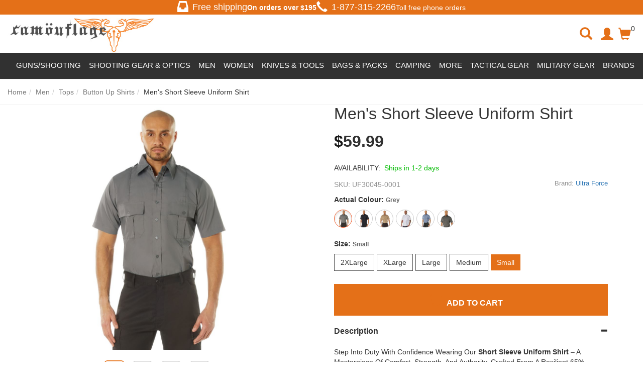

--- FILE ---
content_type: text/html; charset=utf-8
request_url: https://www.camouflage.ca/mens-short-sleeve-uniform-shirts
body_size: 155217
content:
<!DOCTYPE html>
<html lang="en">
<head>
    <meta charset="utf-8" />
    <title>Men's Short Sleeve Uniform Shirt | Camouflage.ca</title><meta name="Keywords" content="Men's, Short, Sleeve, Uniform, Shirt" /><meta name="Description" content="Shop Men's Short Sleeve Uniform Shirt at Camouflage.ca leading online store Vancouver Canada offers wide selection of Products at discounted prices." /><link rel="canonical" href="https://www.camouflage.ca/mens-short-sleeve-uniform-shirts" /><meta property="og:type" content="product" /><meta property="og:title" content="Men's Short Sleeve Uniform Shirt | Camouflage.ca" /><meta property="og:url" content="https://www.camouflage.ca/mens-short-sleeve-uniform-shirts" /><meta property="og:image" content="https://images.camouflage.ca//images/products/medium/UF30020.jpg" /><meta property="og:description" content="Shop Men's Short Sleeve Uniform Shirt at Camouflage.ca leading online store Vancouver Canada offers wide selection of Products at discounted prices." /><meta property="og:site_name" content="Camouflage" /><meta name="twitter:card" content="summary"/>
    <meta name="viewport" content="width=device-width, initial-scale=1.0">
    <link rel="stylesheet" type="text/css" href="//camouflageca.b-cdn.net/styles/default_0_en_everywhere_headtag_F5102101863916EE0C7644A69B712265.css" integrity="sha384-z6qwETcDuEPvrUwYCYYx/EOqvW4NC/WlGwKnhWjsC2oYdjzMJVv/RWs/KJZHbG+v" crossorigin="anonymous" />
    
    <link rel="stylesheet" type="text/css" href="//camouflageca.b-cdn.net/styles/default_0_en_product_headtag_F056880652273D4487FAD91B6C3896E5.css" integrity="sha384-D0jn8eUlav1pDbo5P5YXouRKKszpcQJglJyfcvUYJQTs2DH7126R+U1kUpfTLwPj" crossorigin="anonymous" />

    <link rel="apple-touch-icon" sizes="57x57" href="/apple-icon-57x57.png">
    <link rel="apple-touch-icon" sizes="60x60" href="/apple-icon-60x60.png">
    <link rel="apple-touch-icon" sizes="72x72" href="/apple-icon-72x72.png">
    <link rel="apple-touch-icon" sizes="76x76" href="/apple-icon-76x76.png">
    <link rel="apple-touch-icon" sizes="114x114" href="/apple-icon-114x114.png">
    <link rel="apple-touch-icon" sizes="120x120" href="/apple-icon-120x120.png">
    <link rel="apple-touch-icon" sizes="144x144" href="/apple-icon-144x144.png">
    <link rel="apple-touch-icon" sizes="152x152" href="/apple-icon-152x152.png">
    <link rel="apple-touch-icon" sizes="180x180" href="/apple-icon-180x180.png">
    <link rel="icon" type="image/png" sizes="192x192" href="/android-icon-192x192.png">
    <link rel="icon" type="image/png" sizes="32x32" href="/favicon-32x32.png">
    <link rel="icon" type="image/png" sizes="96x96" href="/favicon-96x96.png">
    <link rel="icon" type="image/png" sizes="16x16" href="/favicon-16x16.png">
    <link rel="manifest" href="/manifest.json">
    <meta name="msapplication-TileColor" content="#ffffff">
    <meta name="msapplication-TileImage" content="/ms-icon-144x144.png">
    <meta name="theme-color" content="#ffffff">
    <link rel="preload" href="//camouflageca.b-cdn.net/themes/default/webfonts/fa-solid-900.woff2" as="font" crossorigin>
    <link rel="preload" href="//camouflageca.b-cdn.net/themes/default/webfonts/fa-brands-400.woff2" as="font" crossorigin>
    <link rel="preload" href="//camouflageca.b-cdn.net/themes/bootstrap3/fonts/glyphicons-halflings-regular.woff2" as="font" crossorigin>
    <script type="text/javascript" src="//camouflageca.b-cdn.net/themes/default/everywhere/jquery.min.js"></script>
    <meta name="google-site-verification" content="HvSv4fy7NkdsDSlqJEI0rfVgpd0cCtMLpFpcRZDgVGc" />
    <script>
    (function (w, d, s, l, i) {
            w[l] = w[l] || []; w[l].push({
                'gtm.start':
                    new Date().getTime(), event: 'gtm.js'
            }); var f = d.getElementsByTagName(s)[0],
                j = d.createElement(s), dl = l != 'dataLayer' ? '&l=' + l : ''; j.async = true; j.src =
                    'https://www.googletagmanager.com/gtm.js?id=' + i + dl; f.parentNode.insertBefore(j, f);
        })(window, document, 'script', 'dataLayer', 'GTM-N5WFJLDV');</script>
    
</head>
<body itemscope itemtype="http://schema.org/WebPage">

    <div class="" id="header-container">
        <section class="most-top"><div class="free-shipping-div"><span class="glyphicon glyphicon-inbox header-glyph"></span><h4>Free shipping</h4><b>On orders over $<span id="FreeShippingTxt"></span></b></div><div class="hidden-xs hidden-sm tollfree-call-div"><div style="font-size: 18px; display: flex; align-items: center;"><span class="glyphicon glyphicon-earphone header-glyph"></span><a style="color: #fff;" href="tel:1-877-315-2266"><h4>1-877-315-2266</h4></a></div>Toll free phone orders</div></section>
        <header class="clearfix" id="header-desktop"><div class="col-xs-12 col-sm-12 col-md-3 container-logo"><button type="button" class="btn btn-link hamburger-button cd-dropdown-trigger hidden-md hidden-lg" ><span class="sr-only">Toggle navigation</span><span class="glyphicon glyphicon-menu-hamburger"></span></button><div class="logo-div"><a href="https://www.camouflage.ca"><img src="https://camouflageca.b-cdn.net/themes/default/images/logo.jpg" title="Camouflage" alt="Camouflage"></a></div></div><div class="col-xs-4 col-sm-4 hidden-md hidden-lg container-btns"><a class="btn search-icon serach-icon-mobile"><span class="glyphicon glyphicon-search serach-icon"></span></a><!--<a href="#" class="btn" id="btn-mobile-search" data-toggle="collapse" data-target="#search-div"><span class="glyphicon glyphicon-search"></span></a>--><a class="btn" id="btn-mobile-mini-cart" style="display: flex; margin-top: 1rem;" data-toggle="dropdown"><span class="glyphicon glyphicon-shopping-cart"></span> <span class="header-cart-info">0</span></a><div class="dropdown-menu mini-cart" id="mobile-mini-cart"> <div class="clearfix" id="mini-cart-container"><div class="cart-popup-row">Your cart is currently empty.</div><div class="cart-popup-row" style="border:0;"><div class="cart-popup-total">Total: <span class="pull-right"></span></div><a href="/checkout" class="btn btn-orange" id="mini-checkout">Secured Checkout</a><a href="/cart" class="btn btn-default">View Cart</a> </div></div></div></div><div class="overlay-div hidden"></div><div class="search-div hidden col-xs-12 col-sm-12 col-md-5 collapse" style="margin-top:15px;" id="search-div"><span class="glyphicon glyphicon-remove close-search-icon"></span><form action="/search" method="get" class="col-xs-12 col-sm-10 col-md-12 form" role="search" id="search-form"><!--<p style="font-size: 24px; font-weight: bolder;">Search for products, brands, and more...</p>--><div class="form-group has-feedback top-search-div"><label class="control-label sr-only" for="searchPhrase">Search</label><input type="text" name="q" placeholder="Search for products, brands, and more..." value="" class="form-control" id="searchPhrase" style="border-radius: 32px"><button type="submit" class="btn btn-link form-control-feedback buttonSearch" style="border-radius: 0 32px 32px 0;"><span class="submit-icon glyphicon glyphicon-search"></span></button></div><!--<div class="Search-Suggestions" style="padding: 20px 0; margin: 0 auto;"><p style="font-size: 18px; font-weight: bolder;">POPULAR SEARCHS</p><div class="row suggestion-tag-div"><a class="col-lg-3 col-md-3 col-sm-6 col-xs-6 suggestion-tag" href="#"><img style="width: 50%;" src="https://camouflageca.b-cdn.net/themes/default/images/featured-2.jpg" alt=""><p style="color: black; font-size: 16px;">New Arrivals</p></a><a class="col-lg-3 col-md-3 col-sm-6 col-xs-6 suggestion-tag" href="#"><img style="width: 50%;" src="https://camouflageca.b-cdn.net/themes/default/images/featured-2.jpg" alt=""><p style="color: black; font-size: 16px;">Discounted</p></a><a class="col-lg-3 col-md-3 col-sm-6 col-xs-6 suggestion-tag" href="#"><img style="width: 50%;" src="https://camouflageca.b-cdn.net/themes/default/images/featured-2.jpg" alt=""><p style="color: black; font-size: 16px;">T-shirt</p></a><a class="col-lg-3 col-md-3 col-sm-6 col-xs-6 suggestion-tag" href="#"><img style="width: 50%;" src="https://camouflageca.b-cdn.net/themes/default/images/featured-2.jpg" alt=""><p style="color: black; font-size: 16px;">Backpacks</p></a></div></div>--><div><div class="modal" id="livestream_scanner"><div class="modal-dialog"><div class="modal-content"><div class="modal-header"><button type="button" class="close" data-dismiss="modal" aria-label="Close"><span aria-hidden="true">&times;</span></button><h4 class="modal-title">Barcode Scanner</h4></div><div class="modal-body" style="position: static"><div id="interactive" class="viewport"></div><div class="error"></div></div><div class="modal-footer"><label class="btn btn-default pull-left"><i class="fa fa-camera"></i> Use camera app<input type="file" accept="image/*;capture=camera" capture="camera" class="hidden" /></label><button type="button" class="btn btn-primary" data-dismiss="modal">Close</button></div></div><!-- /.modal-content --></div><!-- /.modal-dialog --></div><!-- /.modal --></div></form><div class="col-xs-2 col-sm-2 col-md-12" id="scan-btn"><div class="input-group"><span class="input-group-btn"><button class="col-xs-12 btn" type="button" data-toggle="modal" data-target="#livestream_scanner"><i class="fas fa-barcode"></i></button></span></div><!-- /input-group --><p>Barcode</p></div><!-- /.col-lg-6 --></div><div class="hidden-xs hidden-sm col-md-3 custom-col"><ul class="hidden-xs hidden-sm nav navbar-nav navbar-right"><li class="search-icon"><span class="glyphicon glyphicon-search serach-icon"></span></li><li class="user-avatar"><a class="btn nav-account" id="myaccount" href="/account/manage"><span class="glyphicon glyphicon-user"></span></a></li><li class="cart-icon"><a class="btn nav-cart dropdown" id="mini-cart-button" style="display: flex;" data-toggle="dropdown"><span class="glyphicon glyphicon-shopping-cart"></span> <span class="header-cart-info">0</span></a><div class="dropdown-menu mini-cart" id="mini-cart"> <div class="clearfix" id="mini-cart-container"><div class="cart-popup-row">Your cart is currently empty.</div><div class="cart-popup-row" style="border:0;"><div class="cart-popup-total">Total: <span class="pull-right"></span></div><a href="/checkout" class="btn btn-orange" id="mini-checkout">Secured Checkout</a><a href="/cart" class="btn btn-default">View Cart</a> </div></div></div></li></ul></div></header>
        <nav class="clearfix"><div class="navbar navbar-default"><!-- Collect the nav links, forms, and other content for toggling --><div id="sb-offcanvas"><ul class="nav navbar-nav" style="position: relative;"><li class="cd-dropdown-wrapper" style="position: static !important;"><!--<a class="text-uppercase cd-dropdown-trigger main-nav-button nav-sale" href="#products">Products</a>--><div class="supper-nav"><ul style="display: flex; color: #fff;"><li class="main-menu-list"><span id="guns-main">Guns/Shooting</span><ul class="sub-list hidden" style="display: flex; justify-content: space-between;"><li class="large" id=""><a href="/guns">Guns</a></li><div class="" style="display: flex;"><div class="left-side-menu"><div class="first-row row"><div class="col-lg-3" style="display: flex; flex-direction:column;"><li class="top-link" id="top-link"><a href="/airsoft-gun">Airsoft Guns</a></li><a class="listed-link" href="/airsoft-rifle">Airsoft Rifles</a><a class="listed-link" href="/airsoft-pistol">Airsoft Pistols</a><a class="listed-link" href="/airsoft-revolvers">Airsoft Revolvers</a><a class="listed-link" href="/airsoft-shotguns">Airsoft Shotguns</a><a class="listed-link" href="/airsoft-sniper-rifle">Airsoft Sniper Rifles</a><p class="show-more-links" style="padding: 0 8px;">Show More</p><div class="hidden-links hidden" style="display: none;"><a class="listed-link" href="/airsoft-smg">Airsoft SMGs</a><a class="listed-link" href="/grenade-launchers">Grenade Launchers</a></div> <p class="show-less-links hidden" style="padding: 0 8px;">Show Less</p></div><div class="col-lg-3" style="display: flex; flex-direction:column;"><li class="top-link" id="top-link"><a href="/bb-gun">Steel BB Guns</a></li><a class="listed-link" href="/bb-pistol">Steel BB Pistols</a><a class="listed-link" href="/bb-rifle">Steel BB Rifles</a><a class="listed-link" href="/steel-bb-revolvers">Steel BB Revolvers</a></div><div class="col-lg-3" style="display: flex; flex-direction:column;"><li class="top-link" id="top-link"><a href="/pellet-gun">Pellet Guns</a></li><a class="listed-link" href="/pellet-pistol">Pellet Pistols</a><a class="listed-link" href="/pellet-rifle">Pellet Rifles</a><a class="listed-link" href="/pellet-revolvers">Pellet Revolvers</a></div><div class="col-lg-3" style="display: flex; flex-direction:column;"><li class="top-link" id="top-link"><a href="/ammo-co2-gas">Ammo &amp; CO2 &amp; Gas</a></li><a class="listed-link" href="/airsoft-bbs">Airsoft Ammo</a><a class="listed-link" href="/steel-bbs">Steel BB Ammo</a><a class="listed-link" href="/pellet-ammo">Pellet Ammo</a><a class="listed-link" href="/co2-cartridges">CO2 &amp; Green Gas</a><a class="listed-link" href="/arrow-bolts">Arrows &amp; Bolts</a><p class="show-more-links" style="padding: 0 8px;">Show More</p><div class="hidden-links hidden" style="display: none;"><a class="listed-link" href="/slingshot-ammo">Slingshot Ammo</a><a class="listed-link" href="/blank-ammo">Blank Ammo</a></div><p class="show-less-links hidden" style="padding: 0 8px;">Show Less</p></div></div><div class="second-row row"><div class="col-lg-3" style="display: flex; flex-direction:column;"><li class="top-link" id="top-link"><a href="/spare-mags-clips">Spare Mags &amp; Clips</a></li><a class="listed-link" href="/airsoft-magazine">Airsoft Magazines</a><a class="listed-link" href="/steel-bb-mags-clips">Steel BB Mags &amp; Clips</a><a class="listed-link" href="/pellet-magazine">Pellet Mags &amp; Clips</a><a class="listed-link" href="/gun-speed-loaders">Magazine Speedloaders</a></div><div class="col-lg-3" style="display: flex; flex-direction:column;"><li class="top-link" id="top-link"><a href="/paintball-training">Paintball &amp; Training</a></li><a class="listed-link" href="/training-guns">Training Guns</a><a class="listed-link" href="/training-gun-ammo">Training Gun Ammo</a><a class="listed-link" href="/training-gun-mags">Training Gun Mags</a></div><div class="col-lg-3" style="display: flex; flex-direction:column;"><li class="top-link" id="top-link"><a href="/hunting">Hunting &amp; Shooting</a></li><a class="listed-link" href="/air-bows">Airbow Guns</a><a class="listed-link" href="/archery-crossbow">Crossbow</a><a class="listed-link" href="/blank-gun">Blank Guns</a></div><div class="col-lg-3 filterd-product-section"></div></div><!--<div class="image-tags row"><a class="col-lg-4" href="/#"><img src="https://camouflageca.b-cdn.net/themes/default/images/logo-footer.jpg" title="Camouflage"alt="Camouflage"></a><a class="col-lg-4" href="/#"><img src="https://camouflageca.b-cdn.net/themes/default/images/logo-footer.jpg" title="Camouflage"alt="Camouflage"></a><a class="col-lg-4" href="/#"><img src="https://camouflageca.b-cdn.net/themes/default/images/logo-footer.jpg" title="Camouflage"alt="Camouflage"></a></div>--></div><div class="right-side-menu"><a class=""><img loading="lazy" style="width: 300px; height: 200px;" src="https://camouflageca.b-cdn.net/themes/default/images/guns.jpg"alt="Camouflage"></a><div class="filterd-links"><a class="listed-link" href="/blowback-pistols">Blowback Pistols</a><a class="listed-link" href="/full-auto-guns">Full Auto Guns</a><a class="listed-link" href="/airsoft-batteries-chargers">Airsoft Batteries &amp; Chargers</a><a class="listed-link" href="/airsoft-internals">Airsoft Internals</a></div></div></div></ul></li><li class="main-menu-list"><span id="shooting-main">Shooting Gear &amp; Optics</span><ul class="sub-list hidden" style="display: flex; justify-content: space-between;"><li class="large" id=""><a href="/shooting-gear-optics">Shooting Gear &amp; Optics</a></li><div class="left-side-menu"><div class="first-row row"><div class="col-lg-3" style="display: flex; flex-direction:column;"><li class="top-link" id="top-link"><a href="/scopes-optics">Scopes &amp; Optics</a></li><a class="listed-link" href="/gun-scope">Scopes</a><a class="listed-link" href="/gun-sight">Reflex Optics</a><a class="listed-link" href="/gun-flashlight-mounts">Gun Flashlights</a><a class="listed-link" href="/gun-laser-sights">Gun Lasers</a><a class="listed-link" href="/binoculars">Binoculars</a><p class="show-more-links" style="padding: 0 8px;">Show More</p><div class="hidden-links hidden" style="display: none;"><a class="listed-link" href="/spotting-scopes">Spotting Scopes</a><a class="listed-link" href="/chronographs">Chronographs</a></div><p class="show-less-links hidden" style="padding: 0 8px;">Show Less</p><!--<a class="listed-link" href="/Hunting-Scopes">Hunting Scopes</a>--></div><div class="col-lg-3" style="display: flex; flex-direction:column;"><li class="top-link" id="top-link"><a href="/gun-accessories">Gun Storage &amp; Supplies</a></li><a class="listed-link" href="/gun-holster">Gun Holsters</a><a class="listed-link" href="/gun-cases">Gun Cases</a><a class="listed-link" href="/ammo-can">Ammo Cans</a><a class="listed-link" href="/gun-targets">Targets &amp; Traps</a><a class="listed-link" href="/shooting-mats">Shooting Mats</a><!--<a class="listed-link" href="/Eye-Protection">Eye Protection</a>--><p class="show-more-links" style="padding: 0 8px;">Show More</p><div class="hidden-links hidden" style="display: none;"><a class="listed-link" href="/gun-cleaning-kit">Cleaning &amp; Maintenance</a></div><p class="show-less-links hidden" style="padding: 0 8px;">Show Less</p></div><div class="col-lg-3" style="display: flex; flex-direction:column;"><li class="top-link" id="top-link"><a href="/airsoft-external-parts">External Gun Parts</a></li><a class="listed-link" href="/airsoft-externals-handguards-rail-systems">Rail Mounts, Risers</a><a class="listed-link" href="/gun-handle-grip">Foregrips &amp; Bipods</a><a class="listed-link" href="/gun-sling">Slings &amp; Swivels</a><a class="listed-link" href="/airsoft-externals-barrel-accessories">Barrel Extensions &amp; Muzzle Brakes</a><a class="listed-link" href="/scope-rings">Scope Rings</a></div><div class="col-lg-3" style="display: flex; flex-direction:column;"><li class="top-link" id="top-link"><a href="/airsoft-essential-equipment">Airsoft Essential Equipment</a></li><a class="listed-link" href="/airsoft-smoke-grenades">Smoke Grenades</a><a class="listed-link" href="/gun-aeg-batteries">Airsoft Batteries &amp; Chargers</a><a class="listed-link" href="/airsoft-internal-parts">Airsoft Internal Parts</a><a class="listed-link" href="/airsoft-mask">Airsoft Face Protection</a><a class="listed-link" href="/airsoft-tracer-units">Airsoft Tracer Units</a></div></div><div class="second-row row"><div class="col-lg-3" style="display: flex; flex-direction:column;"><li class="top-link" id="top-link"><a href="/eyewear">Eyewear</a></li><a class="listed-link" href="/safety-glasses">Safety Glasses</a><a class="listed-link" href="/tactical-goggles">Safety Goggles</a></div></div></div><div class="right-side-menu"><!--<a class="" href="/#"><img style="width: 300px; height: 200px;" src="https://camouflageca.b-cdn.net/themes/default/images/featured-2.jpg" title="Camouflage"alt="Camouflage"></a><div class="filterd-links"><a class="listed-link" href="/#">Essential Equipment</a><a class="listed-link" href="/#">Internal Parts</a><a class="listed-link" href="/#">Shooting Mats</a><a class="listed-link" href="/#">Protections</a></div>--></div></ul></li><li class="main-menu-list"><span id="apparel-main">Men</span><ul class="sub-list hidden" style="display: flex; justify-content: space-between;"><div class="left-side-menu apparel-left-side-menu"><div class="first-row row" style="padding: 0 0 !important;"><li class="large" id="top-link"><a href="/mens-clothing">Men</a></li></div><div class="first-row row"><div class="col-lg-3" style="display: flex; flex-direction:column; margin: 0 7px;"><li class="top-link" id="top-link"><a href="/mens-tops">Tops</a></li><a class="listed-link" href="/mens-t-shirt">T-Shirts</a><a class="listed-link" href="/mens-tank-top">Tank Tops</a><a class="listed-link" href="/mens-sweatshirt-hoodie">Hoodies &amp; Sweatshirts</a><a class="listed-link" href="/mens-shirt">Long Sleeve Shirts</a><a class="listed-link" href="/button-up-shirts">Button Up Shirts</a><a class="listed-link" href="/mens-sweater">Sweaters</a><a class="listed-link" href="/polo-shirts">Polo Shirts</a></div><div class="col-lg-3" style="display: flex; flex-direction:column;"><li class="top-link" id="top-link"><a href="/mens-bottoms">Bottoms</a></li><a class="listed-link" href="/functional-pants">Functional Pants</a><a class="listed-link" href="/cargo-pants">Cargo Pants</a><a class="listed-link" href="/jeans">Jeans</a><a class="listed-link" href="/work-shorts">Work Shorts</a><a class="listed-link" href="/cargo-shorts">Cargo Shorts</a><a class="listed-link" href="/swim-shorts">Swim Shorts</a></div><div class="col-lg-3" style="display: flex; flex-direction:column;"><li class="top-link" id="top-link"><a href="/mens-outerwear">Outerwear</a></li><a class="listed-link" href="/mens-jacket">Field Jackets</a><a class="listed-link" href="/bomber-jackets">Bomber Jackets</a><a class="listed-link" href="/parkas">Parkas</a><a class="listed-link" href="/mens-raingear">Rain Jackets</a><a class="listed-link" href="/work-jackets">Work Jackets</a><a class="listed-link" href="/softshell-jackets">Softshell Jackets</a><p class="show-more-links" style="padding: 0 8px;">Show More</p><div class="hidden-links hidden" style="display: none;"><a class="listed-link" href="/fleece-jackets">Fleece Jackets</a><a class="listed-link" href="/insulated-jackets">Insulated Jackets</a><a class="listed-link" href="/hooded-jackets">Hooded Jackets</a></div><p class="show-less-links hidden" style="padding: 0 8px;">Show Less</p></div><div class="col-lg-3" style="display: flex; flex-direction:column;"><li class="top-link" id="top-link"><a href="/mens-vest">Vests</a></li><a class="listed-link" href="/insulated-vests">Insulated Vests</a><a class="listed-link" href="/work-vests">Work Vests</a><a class="listed-link" href="/utility-fishing-vests">Utility &amp; Fishing Vests</a><a class="listed-link" href="/puffer-vests">Puffer Vests</a></div></div><div class="second-row row"><div class="col-lg-3" style="display: flex; flex-direction:column; margin: 0 7px;"><li class="top-link" id="top-link"><a href="/baselayer-underwear">Baselayer &amp; Underwear</a></li><a class="listed-link" href="/mens-thermal-tops">Baselayer Tops</a><a class="listed-link" href="/mens-thermal-bottoms">Baselayer Bottoms</a><a class="listed-link" href="/mens-underwear">Underwear</a></div><div class="col-lg-3" style="display: flex; flex-direction:column;"><li class="top-link" id="top-link"><a href="/coveralls-overalls-bibs">Overalls &amp; Coveralls</a></li><a class="listed-link" href="/work-wear-clothes">Work Overalls</a><a class="listed-link" href="/flight-suits">Flight Suits</a></div><div class="col-lg-3" style="display: flex; flex-direction:column;"><li class="top-link" id="top-link"><a href="/gloves">Gloves</a></li><a class="listed-link" href="/work-gloves">Work Gloves</a><a class="listed-link" href="/leather-gloves">Leather Gloves</a><a class="listed-link" href="/impact-resistant-gloves">Impact-Resistant Gloves</a><a class="listed-link" href="/heat-resistant-gloves">Cold Weather Gloves</a><a class="listed-link" href="/cut-resistant-gloves">Cut Resistant Gloves</a><p class="show-more-links" style="padding: 0 8px;">Show More</p><div class="hidden-links hidden" style="display: none;"><a class="listed-link" href="/fingerless-gloves">Fingerless</a><a class="listed-link" href="/all-purpose-gloves">Glove Liners</a></div><p class="show-less-links hidden" style="padding: 0 8px;">Show Less</p></div><div class="col-lg-3" style="display: flex; flex-direction:column;"><li class="top-link" id="top-link"><a href="/clothing-accessories">Apparel Accessories</a></li><a class="listed-link" href="/belts">Belts &amp; Suspenders</a><a class="listed-link" href="/elbow-knee-pad">Knee &amp; Elbow Pads</a><a class="listed-link" href="/aviator-sunglasses">Sunglasses</a><a class="listed-link" href="/watches">Watches</a><a class="listed-link" href="/rings">Rings</a></div></div><div class="third-row row"><div class="col-lg-6 row" style="padding-left: 7px !important;"><div><li class="top-link" id="top-link"><a href="/headwear">Headwear</a></li></div><div class="col-lg-6" style="display: flex; flex-direction:column;"><li class="top-link" id="top-link"><a href="/hat-cap">Hats &amp; Caps</a></li><a class="listed-link" href="/military-beret">Military Berets</a><a class="listed-link" href="/beanie-toque-watch-cap">Beanies &amp; Toques</a><a class="listed-link" href="/boonie-hat">Boonie Hats</a><a class="listed-link" href="/winter-hats">Winter Hats</a><p class="show-more-links" style="padding: 0 8px;">Show More</p><div class="hidden-links hidden" style="display: none;"><a class="listed-link" href="/trucker-hats">Trucker Hats</a><a class="listed-link" href="/airsoft-helmet">Helmets</a></div><p class="show-less-links hidden" style="padding: 0 8px;">Show Less</p></div><div class="col-lg-6" style="display: flex; flex-direction:column;"><li class="top-link" id="top-link"><a href="/face-coverings">Face Coverings</a></li><a class="listed-link" href="/balaclava">Balaclavas</a><a class="listed-link" href="/shemagh-keffiyeh-tactical-scarf">Shemagh &amp; Keffiyehs</a><a class="listed-link" href="/bandana">Bandanas</a><a class="listed-link" href="/tactical-face-masks">Face Masks</a><!--<a class="listed-link" href="/#">Neckties &amp; Scarves</a>--></div></div><div class="col-lg-6 row" style="margin: 0 !important;"><li class="top-link" id="top-link"><a href="/footwear">Footwear</a></li><div class="col-lg-4" style="display: flex; flex-direction:column; padding-left: 15px !important;"><li class="top-link"  id="top-link"><a href="/tactical-boots">Boots</a></li><a class="listed-link" href="/work-boots">Work Boots</a><a class="listed-link" href="/combat-boots">Combat Boots</a><a class="listed-link" href="/winter-boots">Winter Boots</a><a class="listed-link" href="/mens-socks">Socks</a><a class="listed-link" href="/shoelaces-boot-laces">Laces</a><p class="show-more-links" style="padding: 0 8px;">Show More</p><div class="hidden-links hidden" style="display: none;"><a class="listed-link" href="/insoles">Insoles</a><a class="listed-link" href="/shoe-boot-care">Shoe care</a></div><p class="show-less-links hidden" style="padding: 0 8px;">Show Less</p></div></div></div></div><div class="right-side-menu apparel-right-side-menu"></div></ul></li><li class="main-menu-list"><span id="bags-main">Women</span><ul class="sub-list hidden" style="display: flex; justify-content: space-between;"><li class="large" id=""><a href="/women-clothing">Women</a></li><div class="left-side-menu" style="padding: 15px 0;"><div class="first-row row"><div class="col-lg-3" style="display: flex; flex-direction:column;"><li class="top-link" id="top-link"><a href="/womens-tops">Top</a></li><a class="listed-link" href="/womens-t-shirt">T-Shirts</a><a class="listed-link" href="/women-long-sleeve-shirts">Long Sleeve Shirts</a></div><div class="col-lg-3" style="display: flex; flex-direction:column;"><li class="top-link" id="top-link"><a href="/womens-bottoms">Bottoms</a></li><a class="listed-link" href="/womens-pants">Pants</a><a class="listed-link" href="/womens-shorts-skirt">Shorts</a></div><div class="col-lg-3" style="display: flex; flex-direction:column;"><li class="top-link" id="top-link"><a href="/womens-swimwear">Swimwear</a></li></div><div class="col-lg-3" style="display: flex; flex-direction:column;"><li class="top-link" id="top-link"><a href="/women-activewear">Activewear</a></li></div></div></div><div class="right-side-menu"><!--<a class="" href="/airsoft-gun"><img style="width: 300px; height: 200px;" src="https://camouflageca.b-cdn.net/themes/default/images/featured-2.jpg" title="Camouflage"alt="Camouflage"></a><div class="filterd-links"><a class="listed-link" href="/#">Sling Bags</a><a class="listed-link" href="/#">Cargo Bags</a><a class="listed-link" href="/#">Hip Packs</a><a class="listed-link" href="/#">Totes</a></div>--></div></ul></li><li class="main-menu-list"><span id="knives-main">Knives &amp; Tools</span><ul class="sub-list hidden" style="display: flex; justify-content: space-between;"><li class="large" id=""><a href="/knives-tools">Knives</a></li><div class="left-side-menu"><div class="first-row row"><div class="col-lg-3" style="display: flex; flex-direction:column;"><li class="top-link" id="top-link"><a href="/folding-knives">Folding Knives</a></li><a class="listed-link" href="/edc-knives">EDC Knives</a><a class="listed-link" href="/tactical-folding">Tactical Folding</a><a class="listed-link" href="/folding-pocket-knives">Pocket Knives</a><a class="listed-link" href="/multi-tool">Multi-Tool Knives</a><a class="listed-link" href="/rescue-knives">Rescue Knives</a></div><div class="col-lg-3" style="display: flex; flex-direction:column;"><li class="top-link" id="top-link"><a href="/fixed-blade-knives">Fixed Blade Knives</a></li><a class="listed-link" href="/combat-knives">Combat Knives</a><a class="listed-link" href="/tactical-fixed-knives">Tactical Fixed Knives</a><a class="listed-link" href="/hunting-knives">Hunting Knives</a><a class="listed-link" href="/survival-knives">Survival Knives</a><a class="listed-link" href="/bushcraft-knives">Bushcraft Knives</a> </div><div class="col-lg-3" style="display: flex; flex-direction:column;"><li class="top-link" id="top-link"><a href="/self-defence">Restraints &amp; Defense</a></li><a class="listed-link" href="/baton-nightstick">Batons</a><a class="listed-link" href="/handcuffs">Handcuffs</a><a class="listed-link" href="/knuckles">Knuckles</a><a class="listed-link" href="/fighting-walking-stick">Bats &amp; Canes</a><a class="listed-link" href="/tactical-pen">Kubotan &amp; Pens</a><div class="hidden-links hidden" style="display: none;"></div></div><div class="col-lg-3" style="display: flex; flex-direction:column;"><li class="top-link" id="top-link"><a href="/specialty-knives">Specialty Knives</a></li><a class="listed-link" href="/throwing-knives">Throwing Knives</a><a class="listed-link" href="/machete">Machetes</a><a class="listed-link" href="/butterfly-otf">Butterfly &amp; OTF</a><a class="listed-link" href="/karambit">Karambit Knives</a><a class="listed-link" href="/boot-knives">Boot Knives</a><p class="show-more-links" style="padding: 0 8px;">Show More</p><div class="hidden-links hidden" style="display: none;"><a class="listed-link" href="/spear">Spears</a><!--<a class="listed-link" href="/sword">Swords</a>--></div><p class="show-less-links hidden" style="padding: 0 8px;">Show Less</p></div></div><div class="second-row row"><div class="col-lg-3" style="display: flex; flex-direction:column;"><li class="top-link" id="top-link"><a href="/axe-hatchet-tomahawk">Axes, Hatchets &amp; Shovels</a></li><a class="listed-link" href="/survival-hatchets">Survival Hatchets</a><a class="listed-link" href="/tactical-tomahawks">Tactical Tomahawks</a><a class="listed-link" href="/axe-sheath">Throwing Axes</a><a class="listed-link" href="/multi-function-entrenching-tools">Entrenching Tool</a></div><div class="col-lg-3" style="display: flex; flex-direction:column;"><li class="top-link" id="top-link"><a href="/knives-tools-accessories">Knife Accessories</a></li><a class="listed-link" href="/knife-sharpener">Knife Sharpeners</a><a class="listed-link" href="/knife-sheath">Sheaths &amp; Holsters</a><a class="listed-link" href="/knife-maintenance-kits">Knife Maintenance Kits</a><a class="listed-link" href="/handle-grips-scales">Handle Grips &amp; Scales</a><a class="listed-link" href="/replacement-blades">Replacement Blades</a><a class="listed-link" href="/scissors-shears">Shears &amp; Scissors</a></div><div class="col-lg-3" style="display: flex; flex-direction:column;"><li class="top-link" id="top-link"><a href="/sword">Swords</a></li><a class="listed-link" href="/katanas">Katanas</a><a class="listed-link" href="/training-sword">Training Swords</a><a class="listed-link" href="/wakizashis">Wakizashis</a></div></div></div><div class="right-side-menu"><!--<a class="" href="/airsoft-gun"><img style="width: 300px; height: 200px;" src="https://camouflageca.b-cdn.net/themes/default/images/featured-2.jpg" title="Camouflage"alt="Camouflage"></a><div class="filterd-links"><a class="listed-link" href="/#">Tools</a><a class="listed-link" href="/#">Sharpeners</a><a class="listed-link" href="/#">Hatchets</a><a class="listed-link" href="/#">Boot Knives</a></div>--></div></ul></li><li class="main-menu-list"><span id="bags-main">Bags &amp; Packs</span><ul class="sub-list hidden" style="display: flex; justify-content: space-between;"><li class="large" id=""><a href="/bags-packs">Bags / Packs</a></li><div class="left-side-menu" style="padding: 15px 0;"><div class="first-row row"><div class="col-lg-3" style="display: flex; flex-direction:column;"><a class="listed-link" href="/backpack">Backpacks</a><a class="listed-link" href="/shoulder-bag">Messenger Bags</a><a class="listed-link" href="/duffel-bag">Duffel &amp; Cargo Bags</a><!--<a class="listed-link" href="/#">Fanny Packs</a>--><a class="listed-link" href="/gun-cases-range-bags">Range Bags</a><a class="listed-link" href="/sling-bags">Sling Bags</a></div><div class="col-lg-3" style="display: flex; flex-direction:column;"><a class="listed-link" href="/tool-bags">Tool &amp; Pilot Bags</a><a class="listed-link" href="/pouch">Pouches</a><a class="listed-link" href="/totes">Totes</a><a class="listed-link" href="/wallets">Wallets</a></div></div></div><div class="right-side-menu"><!--<a class="" href="/airsoft-gun"><img style="width: 300px; height: 200px;" src="https://camouflageca.b-cdn.net/themes/default/images/featured-2.jpg" title="Camouflage"alt="Camouflage"></a><div class="filterd-links"><a class="listed-link" href="/#">Sling Bags</a><a class="listed-link" href="/#">Cargo Bags</a><a class="listed-link" href="/#">Hip Packs</a><a class="listed-link" href="/#">Totes</a></div>--></div></ul></li><li class="main-menu-list"><span id="camping-main">Camping</span><ul class="sub-list hidden" style="display: flex; justify-content: space-between;"><li class="large" id=""><a href="/outdoor-adventure">Camping</a></li><div class="left-side-menu"><div class="first-row row"><div class="col-lg-3" style="display: flex; flex-direction:column;"><li class="top-link" id="top-link"><a href="/outdoor-camping-equpiment">Camping Essentials</a></li><a class="listed-link" href="/bear-spray">Bear &amp; Pepper Spray</a><a class="listed-link" href="/first-aid-kit-supplies">First Aid</a><a class="listed-link" href="/compass">Compass &amp; Signaling</a><a class="listed-link" href="/insect-repellent">Bug Spray &amp; Repellent</a><a class="listed-link" href="/fire-starter">Fire Starters</a><p class="show-more-links" style="padding: 0 8px;">Show More</p><div class="hidden-links hidden" style="display: none;"><a class="listed-link" href="/hygiene">Hygiene</a></div><p class="show-less-links hidden" style="padding: 0 8px;">Show Less</p></div><div class="col-lg-3" style="display: flex; flex-direction:column;"><li class="top-link" id="top-link"><a href="/camping-accessories">Camping Accessories</a></li><a class="listed-link" href="/paracord-canada">Paracord</a><a class="listed-link" href="/tarps">Tarps</a><a class="listed-link" href="/camo-netting">Camo Netting</a><a class="listed-link" href="/ghillie-suit">Ghillie Suits</a><a class="listed-link" href="/cots-chairs">Cots &amp; Chairs</a><p class="show-more-links" style="padding: 0 8px;">Show More</p><div class="hidden-links hidden" style="display: none;"><a class="listed-link" href="/climbing-gear">Climbing Gear</a><a class="listed-link" href="/solar-power-banks">Solar &amp; Power Banks</a><a class="listed-link" href="/towels">Towels</a><a class="listed-link" href="/pumps">Pumps</a><a class="listed-link" href="/repair-kit">Tools &amp; Repair Kits</a></div><p class="show-less-links hidden" style="padding: 0 8px;">Show Less</p></div><div class="col-lg-3" style="display: flex; flex-direction:column;"><li class="top-link" id="top-link"><a href="/tents-sleeping">Tents &amp; Sleeping</a></li><a class="listed-link" href="/tents">Tents</a><a class="listed-link" href="/sleeping-bag">Sleeping Bags</a><a class="listed-link" href="/blanket">Blankets</a><a class="listed-link" href="/folding-cot">Cots</a><a class="listed-link" href="/hammocks">Hammocks</a><p class="show-more-links" style="padding: 0 8px;">Show More</p><div class="hidden-links hidden" style="display: none;"><a class="listed-link" href="/sleeping-pad">Mats &amp; Air Beds</a></div><p class="show-less-links hidden" style="padding: 0 8px;">Show Less</p></div><div class="col-lg-3" style="display: flex; flex-direction:column;"><li class="top-link" id="top-link"><a href="/lightstick-glow-stick-chemlight">Lighting</a></li><a class="listed-link" href="/flashlight">Flashlights</a><a class="listed-link" href="/headlamp">Headlamps</a><a class="listed-link" href="/candles-lanterns">Candles &amp; Lanterns</a></div></div><div class="second-row row"><div class="col-lg-3" style="display: flex; flex-direction:column;"><li class="top-link" id="top-link"><a href="/hydration-pack">Hydration</a></li><a class="listed-link" href="/water-purifier">Water Treatment</a><a class="listed-link" href="/hydration-packs-bladders">Hydration Packs &amp; Bladders</a><a class="listed-link" href="/canteen">Water Storage</a></div><div class="col-lg-3" style="display: flex; flex-direction:column;"><li class="top-link" id="top-link"><a href="/kitchen">Kitchen</a></li><a class="listed-link" href="/utensils">Utensils</a><a class="listed-link" href="/cookware">Cookware &amp; Mess Kits</a><a class="listed-link" href="/camp-stove">Stoves</a></div></div></div><div class="right-side-menu"><!--<a class="" href="/airsoft-gun"><img style="width: 300px; height: 200px;" src="https://camouflageca.b-cdn.net/themes/default/images/featured-2.jpg" title="Camouflage"alt="Camouflage"></a><div class="filterd-links"><a class="listed-link" href="/#">Flashlights</a><a class="listed-link" href="/#">Netting</a><a class="listed-link" href="/#">Signaling</a><a class="listed-link" href="/#">Spray</a></div>--></div></ul></li><li class="main-menu-list"><span id="more-main">More</span><ul class="sub-list hidden" style="display: flex; justify-content: space-between;"><li class="large" id=""><a href="/more">More</a></li><div class="left-side-menu"><div class="first-row row"><div class="col-lg-3" style="display: flex; flex-direction:column;"><li class="top-link" id="top-link"><a href="/patches">Patches &amp; Emblems</a></li><a class="listed-link" href="/moral-patches">Moral Patches</a><a class="listed-link" href="/country-patches">Country Patches</a><a class="listed-link" href="/text-patches">Text Patches</a><a class="listed-link" href="/pins">Pins</a><a class="listed-link" href="/military-stickers-decals">Stickers</a><a class="listed-link" href="/badges">Badges</a></div><div class="col-lg-3" style="display: flex; flex-direction:column;"><li class="top-link" id="top-link"><a href="/childrens-clothing">Kids</a></li><a class="listed-link" href="/childrens-tops">Tops</a><a class="listed-link" href="/childrens-outerwear">Coveralls</a><a class="listed-link" href="/childrens-bottoms">Bottoms</a> </div><div class="col-lg-3" style="display: flex; flex-direction:column;"><li class="top-link" id="top-link"><a href="/costumes">Halloween</a></li><a class="listed-link" href="/costumes-mens">Mens Costumes</a><a class="listed-link" href="/costumes-womens">Women&#39;s Costumes</a><a class="listed-link" href="/costumes-wigs-masks-hats">Halloween Accessories</a> </div><div class="col-lg-3" style="display: flex; flex-direction:column; padding-top: 10px;"><a class="listed-link" href="/military-dog-tags">Dog Tags</a><a class="listed-link" href="/batteries">Batteries &amp; Chargers</a><a class="listed-link" href="/self-defence-misc">Training Manuals</a><a class="listed-link" href="/camouflage-face-paint">Face Paints</a><a class="listed-link" href="/flags">Flags</a><a class="listed-link" href="/lighters">Lighters</a><a class="listed-link" href="/locks">Locks</a><a class="listed-link" href="/keychains">Keychains</a><a class="listed-link" href="/whistles">Whistles</a><a class="listed-link" href="/flasks">Flasks</a><a class="listed-link" href="/umbrellas">Umbrellas</a><!--<a class="listed-link" href="/military-stickers-decals">Stickers &amp; Decals</a><a class="listed-link" href="/Pins">Pins</a>--></div></div></div><div class="right-side-menu"><!--<a class="" href="/airsoft-gun"><img style="width: 300px; height: 200px;" src="https://camouflageca.b-cdn.net/themes/default/images/featured-2.jpg" title="Camouflage"alt="Camouflage"></a><div class="filterd-links"><a class="listed-link" href="/#">Badges</a><a class="listed-link" href="/#">Paint</a><a class="listed-link" href="/#">Manuals</a><a class="listed-link" href="/#">Locks</a></div>--></div></ul></li><li class="main-menu-list"><span id="tactical-main">Tactical Gear</span><ul class="sub-list hidden" style="display: flex; justify-content: space-between;"><li class="large" id=""><a href="/tactical-gear">Tactical Gear</a></li><div class="left-side-menu"><div class="first-row row"><div class="col-lg-3" style="display: flex; flex-direction:column;"><li class="top-link" id="top-link"><a href="/#">Tactical Apparel</a></li><a class="listed-link" href="/tactical-pants">Tactical Pants</a><a class="listed-link" href="/tactical-shirts">Tactical Shirts</a><a class="listed-link" href="/tactical-shorts">Tactical Shorts</a><a class="listed-link" href="/tactical-vests">Tactical Vests</a><a class="listed-link" href="/tactical-caps">Tactical Caps</a><a class="listed-link" href="/tactical-belts">Tactical Belts</a><a class="listed-link" href="/tactical-gloves">Tactical Gloves</a><a class="listed-link" href="/tactical-headgear">Tactical Headgear</a></div><div class="col-lg-3" style="display: flex; flex-direction:column;"><li class="top-link" id="top-link"><a href="/tactical-accessories">Tactical Accessories</a></li><a class="listed-link" href="/tactical-backpacks">Tactical Backpacks </a><a class="listed-link" href="/tactical-chest-rigs">Tactical Chest Rigs</a><a class="listed-link" href="/tactical-boots">Tactical Boots</a><a class="listed-link" href="/tactical-slings">Tactical Slings</a><a class="listed-link" href="/tactical-holsters">Tactical Holsters</a><a class="listed-link" href="/tactical-messenger-bags">Tactical Messenger Bags</a><a class="listed-link" href="/tactical-pouches">Tactical Pouches</a><a class="listed-link" href="/tactical-moral-patches">Tactical Morale Patches</a></div><div class="col-lg-3" style="display: flex; flex-direction:column;"><li class="top-link" id="top-link"><a href="/tactical-tools">Tactical Tools</a></li><a class="listed-link" href="/tactical-folding-knives">Tactical Folding Knives</a><a class="listed-link" href="/tactical-fixed-blade-knives">Tactical Fixed Blade Knives</a><a class="listed-link" href="/tactical-flashlights">Tactical Flashlights</a><a class="listed-link" href="/tactical-entrenching-tools">Tactical Entrenching Tools</a></div></div></div><div class="right-side-menu"><!--<a class="" href="/airsoft-gun"><img style="width: 300px; height: 200px;" src="https://camouflageca.b-cdn.net/themes/default/images/featured-2.jpg" title="Camouflage"alt="Camouflage"></a><div class="filterd-links"><a class="listed-link" href="/#">Messanger</a><a class="listed-link" href="/#">Holsters</a><a class="listed-link" href="/#">Gloves</a><a class="listed-link" href="/#">Caps</a></div>--></div></ul></li><li class="main-menu-list"><span class="military-main">Military Gear</span><ul class="sub-list hidden" style="display: flex; justify-content: space-between;"><li class="large" id=""><a href="/military-gear">Military Gear</a></li><div class="left-side-menu"><div class="first-row row"><div class="col-lg-3" style="display: flex; flex-direction:column;"><li class="top-link" id="top-link"><a href="/military-uniform-pants-shorts">Military Uniform Pants &amp; Shorts</a></li><a class="listed-link" href="/military-pants">Military Pants</a><a class="listed-link" href="/military-acu-pants">Military ACU Pants</a><a class="listed-link" href="/military-ems-emt-pants">Military EMS/EMT Pants</a><a class="listed-link" href="/military-vintage-pants">Military Vintage Pants</a><a class="listed-link" href="/military-bdu-shorts">Military BDU Shorts</a><a class="listed-link" href="/military-vintage-shorts">Military Vintage Shorts</a><a class="listed-link" href="/military-camo-pants">Military Camo Pants</a><a class="listed-link" href="/military-camo-shorts">Military Camo Shorts</a></div><div class="col-lg-3" style="display: flex; flex-direction:column;"><li class="top-link" id="top-link"><a href="/military-uniform-shirts">Military Uniform Shirts</a></li><a class="listed-link" href="/Military-Uniform-Shirts">Military Uniform Shirts</a><a class="listed-link" href="/military-acu-shirts">Military ACU Shirts</a><a class="listed-link" href="/military-camo-t-shirts">Military Camo T-Shirts</a><a class="listed-link" href="/military-solid-t-shirts">Military Solid T-Shirts</a><a class="listed-link" href="/military-printed-t-shirts">Military Printed T-Shirts</a><a class="listed-link" href="/military-camo-long-sleeve-shirts">Military Camo Long Sleeve Shirts</a></div><div class="col-lg-3" style="display: flex; flex-direction:column;"><li class="top-link" id="top-link"><a href="/military-headwear">Military Headwear</a></li><a class="listed-link" href="/military-boonie-hats">Military Boonie Hats</a><a class="listed-link" href="/military-ball-caps">Military Ball Caps</a><a class="listed-link" href="/military-cold-weather-hats">Military Cold Weather Hats</a><a class="listed-link" href="/military-helmets">Military Helmets</a><a class="listed-link" href="/military-shemagh-scarves">Military Shemagh &amp; Scarves</a></div><div class="col-lg-3" style="display: flex; flex-direction:column;"><li class="top-link" id="top-link"><a href="/military-outerwear">Military Outerwear</a></li><a class="listed-link" href="/military-jackets">Military Jackets</a><a class="listed-link" href="/military-sweaters-sweatshirts">Military Sweaters &amp; Sweatshirts</a><a class="listed-link" href="/military-coveralls">Military Coveralls</a><a class="listed-link" href="/military-ponchos">Military Ponchos</a><a class="listed-link" href="/military-thermals">Military Thermals</a></div></div><div class="second-row row"><div class="col-lg-3" style="display: flex; flex-direction:column;"><li class="top-link" id="top-link"><a href="/military-accessories">Military Accessories</a></li><a class="listed-link" href="/military-belts">Military Belts</a><a class="listed-link" href="/military-gloves">Military Gloves</a><a class="listed-link" href="/military-rucksacks">Military Rucksacks</a> </div></div></div><div class="right-side-menu"><!--<a class="" href="/airsoft-gun"><img style="width: 300px; height: 200px;" src="https://camouflageca.b-cdn.net/themes/default/images/featured-2.jpg" title="Camouflage"alt="Camouflage"></a><div class="filterd-links"><a class="listed-link" href="/#">Vintage</a><a class="listed-link" href="/#">Thermals</a><a class="listed-link" href="/#">Sweatshirts</a><a class="listed-link" href="/#">Shemagh</a></div>--></div></ul></li></ul></div><ul class="cd-dropdown"><li class="mobile-login hidden-md hidden-lg" id="mobile-login" style="display: flex;"><span class="glyphicon glyphicon-user header-glyph"></span><a class="btn btn-orange" href="/account/manage">Sign in</a><br /><a href="/account/manage">Create an account</a></li><li class="hidden-md hidden-lg"><form action="/search" method="get" class="form" role="search" id="mobile-search-form" style="margin: -10px 5px;"><div class="form-group has-feedback"><label class="control-label sr-only" for="searchPhrase">Search</label><input type="text" name="q" placeholder="Search" value="" class="form-control" id="searchPhrase" style="border-radius: 32px;"><button style="margin-right: 15px;" id="search-button-mobile" type="submit" class="btn btn-link form-control-feedback"><span class="glyphicon glyphicon-search"></span></button></div></form></li><li class="hidden-md hidden-lg"><a href="#0" class="cd-close">Close</a><ul class="cd-dropdown-content"><li class="has-children"><a href="/guns">GUNS</a><ul class="cd-secondary-dropdown is-hidden"><li class="go-back"><a href="#0">Back</a></li><li class="has-children"><details class="menu-details"><summary class="menu-details-summary"><p>Airsoft Guns</p><div class="slide-icons" style="position: relative;"><span class="gly-plus glyphicon glyphicon-plus"></span><span class="gly-min hidden glyphicon glyphicon-minus"></span></div></summary><div class="content"><li class="see-all regula-position"><a class="last-list" href="/airsoft-rifle">Airsoft Rifles</a></li><li class="see-all regula-position"><a class="last-list" href="/airsoft-pistol">Airsoft Pistols</a></li><li class="see-all regula-position"><a class="last-list" href="/airsoft-revolvers">Airsoft Revolvers</a></li><li class="see-all regula-position"><a class="last-list" href="/airsoft-shotguns">Airsoft Shotguns</a></li><li class="see-all regula-position"><a class="last-list" href="/airsoft-sniper-rifle">Airsoft Sniper Rifles</a></li><li class="see-all regula-position"><a class="last-list" href="/airsoft-smg">Airsoft SMGs</a></li><li class="see-all regula-position"><a class="last-list" href="/grenade-launchers">Grenade Launchers</a></li><!--<li class="see-all regula-position"><a href="/airsoft-magazines">Airsoft Magazines </a></li>--> </div></details> </li> <li class="has-children"><details class="menu-details"><summary class="menu-details-summary"><p>Steel BB Guns</p><div class="slide-icons" style="position: relative;"><span class="gly-plus glyphicon glyphicon-plus"></span><span class="gly-min hidden glyphicon glyphicon-minus"></span></div></summary><div class="content"><li class="see-all regula-position"><a class="last-list" href="/bb-pistol">Steel BB Pistols</a></li><li class="see-all regula-position"><a class="last-list" href="/bb-rifle">Steel BB Rifles</a></li><li class="see-all regula-position"><a class="last-list" href="/steel-bb-revolvers">Steel BB Revolvers</a></li></div></details></li> <li class="has-children"><details class="menu-details"><summary class="menu-details-summary"><p>Pellet Guns</p><div class="slide-icons" style="position: relative;"><span class="gly-plus glyphicon glyphicon-plus"></span><span class="gly-min hidden glyphicon glyphicon-minus"></span></div></summary><div class="content"><li class="see-all regula-position"><a class="last-list" href="/pellet-pistol">Pellet Pistols</a></li><li class="see-all regula-position"><a class="last-list" href="/pellet-rifle">Pellet Rifles</a></li><li class="see-all regula-position"><a class="last-list" href="/pellet-revolvers">Pellet Revolvers</a></li></div></details></li><li class="has-children"><details class="menu-details"><summary class="menu-details-summary"><p>Ammo &amp; CO2 Gas</p><div class="slide-icons" style="position: relative;"><span class="gly-plus glyphicon glyphicon-plus"></span><span class="gly-min hidden glyphicon glyphicon-minus"></span></div></summary><div class="content"><li class="see-all regula-position"><a class="last-list" href="/airsoft-ammo-bb">Airsoft Ammo</a></li><li class="see-all regula-position"><a class="last-list" href="/bb-ammo">Steel BB Ammo</a></li><li class="see-all regula-position"><a class="last-list" href="/pellet-ammo">Pellet Ammo</a></li><li class="see-all regula-position"><a class="last-list" href="/co2-green-gas">CO2 &amp; Green Gas</a></li><li class="see-all regula-position"><a class="last-list" href="/arrow-bolts">Arrows &amp; Bolts</a></li><li class="see-all regula-position"><a class="last-list" href="/slingshot-ammo">Slingshot Ammo</a></li><li class="see-all regula-position"><a class="last-list" href="/blank-ammo">Blank Ammo</a></li></div></details></li><li class="has-children"><details class="menu-details"><summary class="menu-details-summary"><p>Spare Mags &amp; Clips</p><div class="slide-icons" style="position: relative;"><span class="gly-plus glyphicon glyphicon-plus"></span><span class="gly-min hidden glyphicon glyphicon-minus"></span></div></summary><div class="content"><li class="see-all regula-position"><a class="last-list" href="/airsoft-magazines">Airsoft Magazines</a></li><li class="see-all regula-position"><a class="last-list" href="/steel-bb-mags-clips">Steel BB Mags &amp; Clips</a></li><li class="see-all regula-position"><a class="last-list" href="/pellet-magazine">Pellet Mags &amp; Clips</a></li><li class="see-all regula-position"><a class="last-list" href="/gun-speed-loaders">Magazine Speedloaders</a></li></div></details></li><li class="has-children"><details class="menu-details"><summary class="menu-details-summary"><p>Paintball &amp; Training</p><div class="slide-icons" style="position: relative;"><span class="gly-plus glyphicon glyphicon-plus"></span><span class="gly-min hidden glyphicon glyphicon-minus"></span></div></summary><div class="content"><li class="see-all regula-position"><a class="last-list" href="/training-guns">Training Guns</a></li><li class="see-all regula-position"><a class="last-list" href="/training-gun-ammo">Training Gun Ammo</a></li><li class="see-all regula-position"><a class="last-list" href="/training-gun-mags">Training Gun Mags</a></li></div></details></li><li class="has-children"><details class="menu-details"><summary class="menu-details-summary"><p>Hunting &amp; Shooting</p><div class="slide-icons" style="position: relative;"><span class="gly-plus glyphicon glyphicon-plus"></span><span class="gly-min hidden glyphicon glyphicon-minus"></span></div></summary><div class="content"><li class="see-all regula-position"><a class="last-list" href="/air-bows">Airbow Guns</a></li><li class="see-all regula-position"><a class="last-list" href="/archery-crossbow">Crossbow</a></li><li class="see-all regula-position"><a class="last-list" href="/blank-gun">Blank Guns</a></li><li class="see-all regula-position"><a class="last-list" href="/slingShot">Sling Shot</a></li><li class="see-all regula-position"><a class="last-list" href="/archery-accessories">Archery Accessories</a></li></div></details></li> <a style="width: auto; height: auto; border: none;"><img style="width: 300px; height: auto;" src="https://camouflageca.b-cdn.net/themes/default/images/guns.jpg"alt="Camouflage"></a><div class="filterd-links"><a class="listed-link" href="/blowback-pistols">Blowback Pistols</a><a class="listed-link" href="/full-auto-guns">Full Auto Guns</a><a class="listed-link" href="/airsoft-batteries-chargers">Airsoft Batteries &amp; Chargers</a><a class="listed-link" href="/airsoft-internals">Airsoft Internals</a></div></ul></li><li class="has-children"><a href="/clothing-accessories">SHOOTING GEAR &amp; OPTICS</a><ul class="cd-secondary-dropdown is-hidden"><li class="go-back"><a href="#0">Back</a></li><li class="has-children"><details class="menu-details"><summary class="menu-details-summary"><p>Scopes &amp; Optics</p><div class="slide-icons" style="position: relative;"><span class="gly-plus glyphicon glyphicon-plus"></span><span class="gly-min hidden glyphicon glyphicon-minus"></span></div></summary><div class="content"><li class="see-all regula-position"><a class="last-list" href="/gun-scope">Scopes</a></li><li class="see-all regula-position"><a class="last-list" href="/gun-sight">Reflex Optics</a></li><li class="see-all regula-position"><a class="last-list" href="/gun-flashlight-mounts">Gun Flashlights</a></li><li class="see-all regula-position"><a class="last-list" href="/gun-laser-sights">Gun Lasers</a></li><li class="see-all regula-position"><a class="last-list" href="/binoculars">Binoculars</a></li><li class="see-all regula-position"><a class="last-list" href="/spotting-scopes">Spotting Scopes</a></li><li class="see-all regula-position"><a class="last-list" href="/chronographs">Chronographs</a></li><!--<li class="see-all regula-position"><a href="/Hunting-Scopes">Hunting Scopes</a></li>--></div></details></li><li class="has-children"><details class="menu-details"><summary class="menu-details-summary"><p>Gun Storage &amp; Supplies</p><div class="slide-icons" style="position: relative;"><span class="gly-plus glyphicon glyphicon-plus"></span><span class="gly-min hidden glyphicon glyphicon-minus"></span></div></summary><div class="content"><li class="see-all regula-position"><a class="last-list" href="/gun-holster">Gun Holsters</a></li><li class="see-all regula-position"><a class="last-list" href="/gun-cases">Gun Cases</a></li><li class="see-all regula-position"><a class="last-list" href="/ammo-can">Ammo Cans</a></li><li class="see-all regula-position"><a class="last-list" href="/gun-targets">Targets &amp; Traps</a></li><li class="see-all regula-position"><a class="last-list" href="/shooting-mats">Shooting Mats</a></li><li class="see-all regula-position"><a class="last-list" href="/gun-cleaning-kit">Cleaning &amp; Maintenance</a></li><!--<li class="see-all regula-position"><a href="/Eye-Protection">Eye Protection</a></li>--></div></details></li><li class="has-children"><details class="menu-details"><summary class="menu-details-summary"><p>External Gun Parts</p><div class="slide-icons" style="position: relative;"><span class="gly-plus glyphicon glyphicon-plus"></span><span class="gly-min hidden glyphicon glyphicon-minus"></span></div></summary><div class="content"><li class="see-all regula-position"><a class="last-list" href="/airsoft-externals-handguards-rail-systems">Rail Mounts, Risers</a></li><li class="see-all regula-position"><a class="last-list" href="/gun-handle-grip">Foregrips &amp; Bipods</a></li><li class="see-all regula-position"><a class="last-list" href="/gun-sling">Slings &amp; Swivels</a></li><li class="see-all regula-position"><a class="last-list" href="/airsoft-externals-barrel-accessories">Barrel Extensions &amp; Muzzle Brakes</a></li><li class="see-all regula-position"><a class="last-list" href="/scope-rings">Scope Rings</a></li></div></details></li><li class="has-children"><details class="menu-details"><summary class="menu-details-summary"><p>Airsoft Essential Equipment</p><div class="slide-icons" style="position: relative;"><span class="gly-plus glyphicon glyphicon-plus"></span><span class="gly-min hidden glyphicon glyphicon-minus"></span></div></summary><div class="content"><li class="see-all regula-position"><a class="last-list" href="/airsoft-smoke-grenades">Smoke Grenades</a></li><li class="see-all regula-position"><a class="last-list" href="/gun-aeg-batteries">Airsoft Batteries &amp; Chargers</a></li><li class="see-all regula-position"><a class="last-list" href="/airsoft-internal-parts">Airsoft Internal Parts</a></li><li class="see-all regula-position"><a class="last-list" href="/airsoft-mask">Airsoft Face Protection</a></li><li class="see-all regula-position"><a class="last-list" href="/airsoft-tracer-units">Airsoft Tracer Units</a></li></div></details></li> <li class="has-children"><details class="menu-details"><summary class="menu-details-summary"><p>Eyewear</p><div class="slide-icons" style="position: relative;"><span class="gly-plus glyphicon glyphicon-plus"></span><span class="gly-min hidden glyphicon glyphicon-minus"></span></div></summary><div class="content"><li class="see-all regula-position"><a class="last-list" class="listed-link" href="/safety-glasses">Safety Glasses</a></li><li class="see-all regula-position"><a class="last-list" class="listed-link" href="/tactical-goggles">Safety Goggles</a></li></div></details></li></ul></li><li class="has-children"><a href="/#">MEN</a><ul class="cd-secondary-dropdown is-hidden"><li class="go-back"><a href="#0">Back</a></li><li class="has-children"><details class="menu-details"><summary class="menu-details-summary"><p>Tops</p><div class="slide-icons" style="position: relative;"><span class="gly-plus glyphicon glyphicon-plus"></span><span class="gly-min hidden glyphicon glyphicon-minus"></span></div></summary><div class="content"><li class="see-all regula-position"><a class="last-list" href="/mens-t-shirt">T-Shirts</a></li><li class="see-all regula-position"><a class="last-list" href="/mens-tank-top">Tank Tops</a></li><li class="see-all regula-position"><a class="last-list" href="/mens-sweatshirt-hoodie">Hoodies &amp; Sweatshirts</a></li><li class="see-all regula-position"><a class="last-list" href="/mens-shirt">Long Sleeve Shirts</a></li><li class="see-all regula-position"><a class="last-list" href="/button-up-shirts">Button Up Shirts</a></li><li class="see-all regula-position"><a class="last-list" href="/mens-sweater">Sweaters</a></li><li class="see-all regula-position"><a class="last-list" href="/polo-shirts">Polo Shirts</a></li></div></details></li><li class="has-children"><details class="menu-details"><summary class="menu-details-summary"><p>Bottoms</p><div class="slide-icons" style="position: relative;"><span class="gly-plus glyphicon glyphicon-plus"></span><span class="gly-min hidden glyphicon glyphicon-minus"></span></div></summary><div class="content"><li class="see-all regula-position"><a class="last-list" href="/functional-pants">Functional Pants</a></li><li class="see-all regula-position"><a class="last-list" href="/cargo-pants">Cargo Pants</a></li><li class="see-all regula-position"><a class="last-list" href="/jeans">Jeans</a></li><li class="see-all regula-position"><a class="last-list" href="/work-shorts">Work Shorts</a></li><li class="see-all regula-position"><a class="last-list" href="/cargo-shorts">Cargo Shorts</a></li><li class="see-all regula-position"><a class="last-list" href="/swim-shorts">Swim Shorts</a></li></div></details></li><li class="has-children"><details class="menu-details"><summary class="menu-details-summary"><p>Outerwear</p><div class="slide-icons" style="position: relative;"><span class="gly-plus glyphicon glyphicon-plus"></span><span class="gly-min hidden glyphicon glyphicon-minus"></span></div></summary><div class="content"><li class="see-all regula-position"><a class="last-list" href="/mens-jacket">Field Jackets</a></li><li class="see-all regula-position"><a class="last-list" href="/bomber-jackets">Bomber Jackets</a></li><li class="see-all regula-position"><a class="last-list" href="/parkas">Parkas</a></li><li class="see-all regula-position"><a class="last-list" href="/mens-raingear">Rain Jackets</a></li><li class="see-all regula-position"><a class="last-list" href="/work-jackets">Work Jackets</a></li><li class="see-all regula-position"><a class="last-list" href="/softshell-jackets">Softshell Jackets</a></li><li class="see-all regula-position"><a class="last-list" href="/fleece-jackets">Fleece Jackets</a></li><li class="see-all regula-position"><a class="last-list" href="/insulated-jackets">Insulated Jackets</a></li><li class="see-all regula-position"><a class="last-list" href="/hooded-jackets">Hooded Jackets</a></li><li class="see-all regula-position"><a class="last-list" href="/denim-jackets">Denim Jackets</a></li></div></details></li><li class="has-children"><details class="menu-details"><summary class="menu-details-summary"><p>Vests</p><div class="slide-icons" style="position: relative;"><span class="gly-plus glyphicon glyphicon-plus"></span><span class="gly-min hidden glyphicon glyphicon-minus"></span></div></summary><div class="content"><li class="see-all regula-position"><a class="last-list" href="/Insulated-Vests">Insulated Vests</a></li><li class="see-all regula-position"><a class="last-list" href="/work-vests">Work Vests</a></li><li class="see-all regula-position"><a class="last-list" href="/Fishing-Vests">Utility &amp; Fishing Vests</a></li><li class="see-all regula-position"><a class="last-list" href="/puffer-vests">Puffer Vests</a></li></div></details></li><li class="has-children"><details class="menu-details"><summary class="menu-details-summary"><p>Baselayer &amp; Underwear</p><div class="slide-icons" style="position: relative;"><span class="gly-plus glyphicon glyphicon-plus"></span><span class="gly-min hidden glyphicon glyphicon-minus"></span></div></summary><div class="content"><li class="see-all regula-position"><a class="last-list" href="/mens-thermal-tops">Baselayer Tops</a></li><li class="see-all regula-position"><a class="last-list" href="/mens-thermal-bottoms">Baselayer Bottoms</a></li><li class="see-all regula-position"><a class="last-list" href="/mens-underwear">Underwear</a></li></div></details></li><li class="has-children"><details class="menu-details"><summary class="menu-details-summary"><p>Overalls &amp; Coveralls</p><div class="slide-icons" style="position: relative;"><span class="gly-plus glyphicon glyphicon-plus"></span><span class="gly-min hidden glyphicon glyphicon-minus"></span></div></summary><div class="content"><li class="see-all regula-position"><a class="last-list" href="/work-wear-clothes">Work Overalls</a></li><li class="see-all regula-position"><a class="last-list" href="/flight-suits">Flight Suits</a></li></div></details></li> <li class="has-children"><details class="menu-details"><summary class="menu-details-summary"><p>Gloves</p><div class="slide-icons" style="position: relative;"><span class="gly-plus glyphicon glyphicon-plus"></span><span class="gly-min hidden glyphicon glyphicon-minus"></span></div></summary><div class="content"><li class="see-all regula-position"><a class="last-list" href="/work-gloves">Work Gloves</a></li><li class="see-all regula-position"><a class="last-list" href="/leather-gloves">Leather Gloves</a></li><li class="see-all regula-position"><a class="last-list" href="/impact-resistant-gloves">Impact-Resistant Gloves</a></li><li class="see-all regula-position"><a class="last-list" href="/heat-resistant-gloves">Cold Weather Gloves</a></li><li class="see-all regula-position"><a class="last-list" href="/cut-resistant-gloves">Cut Resistant Gloves</a></li><li class="see-all regula-position"><a class="last-list" href="/fingerless-gloves">Fingerless</a></li><li class="see-all regula-position"><a class="last-list" href="/all-purpose-gloves">Glove Liners</a></li></div></details></li><li class="has-children"><details class="menu-details"><summary class="menu-details-summary"><p>Apparel Accessories</p><div class="slide-icons" style="position: relative;"><span class="gly-plus glyphicon glyphicon-plus"></span><span class="gly-min hidden glyphicon glyphicon-minus"></span></div></summary><div class="content"><li class="see-all regula-position"><a class="last-list" href="/belts">Belts &amp; Suspenders</a></li><li class="see-all regula-position"><a class="last-list" href="/elbow-knee-pad">Knee &amp; Elbow Pads</a></li><li class="see-all regula-position"><a class="last-list" href="/aviator-sunglasses">Sunglasses</a></li><li class="see-all regula-position"><a class="last-list" href="/watches">Watches</a></li><li class="see-all regula-position"><a class="last-list" href="/Rings">Rings</a></li></div></details></li><li class="has-children"><details class="menu-details"><summary class="menu-details-summary"><p>Headwear</p><div class="slide-icons" style="position: relative;"><span class="gly-plus glyphicon glyphicon-plus"></span><span class="gly-min hidden glyphicon glyphicon-minus"></span></div></summary><div class="content"><details class="two-level menu-details"><summary class="menu-details-summary"><p>Hats &amp; Caps</p><div class="slide-icons" style="position: relative;"><span class="gly-plus glyphicon glyphicon-plus"></span><span class="gly-min hidden glyphicon glyphicon-minus"></span></div></summary><div class="content"><li class="see-all regula-position"><a class="last-list" href="/military-beret">Military Berets</a></li><li class="see-all regula-position"><a class="last-list" href="/beanie-toque-watch-cap">Beanies &amp; Toques</a></li><li class="see-all regula-position"><a class="last-list" href="/boonie-hat">Boonie Hats</a></li><li class="see-all regula-position"><a class="last-list" href="/winter-hats">Winter Hats</a></li><li class="see-all regula-position"><a class="last-list" href="/trucker-hats">Trucker Hats</a></li><li class="see-all regula-position"><a class="last-list" href="/airsoft-helmet">Helmets</a></li></div></details><details class="two-level menu-details"><summary class="menu-details-summary"><p>Face Coverings</p><div class="slide-icons" style="position: relative;"><span class="gly-plus glyphicon glyphicon-plus"></span><span class="gly-min hidden glyphicon glyphicon-minus"></span></div></summary><div class="content"><li class="see-all regula-position"><a class="last-list" href="/balaclava">Balaclavas</a></li><li class="see-all regula-position"><a class="last-list" href="/shemagh-keffiyeh-tactical-scarf">Shemagh &amp; Keffiyehs</a></li><li class="see-all regula-position"><a class="last-list" href="/bandana">Bandanas</a></li><li class="see-all regula-position"><a class="last-list" href="/tactical-face-masks">Face Masks</a></li><!--<li class="see-all regula-position"><a href="/#">Neckties &amp; Scarves</a></li>--></div></details></div></details></li><li class="has-children"><details class="menu-details"><summary class="menu-details-summary"><p>Footwear</p><div class="slide-icons" style="position: relative;"><span class="gly-plus glyphicon glyphicon-plus"></span><span class="gly-min hidden glyphicon glyphicon-minus"></span></div></summary><div class="content"><details class="two-level menu-details"><summary class="menu-details-summary"><p>Boots</p><div class="slide-icons" style="position: relative;"><span class="gly-plus glyphicon glyphicon-plus"></span><span class="gly-min hidden glyphicon glyphicon-minus"></span></div></summary><div class="content"><li class="see-all regula-position"><a href="/work-boots">Work Boots</a></li><li class="see-all regula-position"><a href="/combat-boots">Combat Boots</a></li><li class="see-all regula-position"><a href="/winter-boots">Winter Boots</a></li><li class="see-all regula-position"><a href="/mens-socks">Socks</a></li><li class="see-all regula-position"><a href="/shoelaces-boot-laces">Laces</a></li><li class="see-all regula-position"><a href="/insoles">Insoles</a></li><li class="see-all regula-position"><a href="/shoe-boot-care">Shoe care</a></li></div></details></div></details></li><!--<a style="width: auto; height: auto; border: none;" href="/#"><img style="width: 300px; height: auto;" src="https://camouflageca.b-cdn.net/themes/default/images/featured-2.jpg" title="Camouflage"alt="Camouflage"></a><div class="filterd-links"><a class="listed-link" href="/airsoft-pistol">Blowback Pistols</a><a class="listed-link" href="/airsoft-pistol">Full Auto Guns</a><a class="listed-link" href="/airsoft-smg">Airsoft Batteries &amp; Chargers</a><a class="listed-link" href="/airsoft-smg">Airsoft Internals</a></div>--></ul></li><li class="has-children"><a href="/women-clothing">WOMEN</a><ul class="cd-secondary-dropdown is-hidden"><li class="go-back"><a href="#0">Back</a></li><li class="has-children"><details class="menu-details"><summary class="menu-details-summary"><p>Top</p><div class="slide-icons" style="position: relative;"><span class="gly-plus glyphicon glyphicon-plus"></span><span class="gly-min hidden glyphicon glyphicon-minus"></span></div></summary><div class="content"><li class="see-all regula-position"><a class="last-list" href="/womens-t-shirt">T-Shirts</a></li><li class="see-all regula-position"><a class="last-list" href="/women-long-sleeve-shirts">Long Sleeve Shirts</a></li></div></details></li><li class="has-children"><details class="menu-details"><summary class="menu-details-summary"><p>Bottoms</p><div class="slide-icons" style="position: relative;"><span class="gly-plus glyphicon glyphicon-plus"></span><span class="gly-min hidden glyphicon glyphicon-minus"></span></div></summary><div class="content"><li class="see-all regula-position"><a class="last-list" href="/womens-pants">Pants</a></li><li class="see-all regula-position"><a class="last-list" href="/womens-shorts-skirt">Shorts</a></li></div></details></li><li class="regula-position"><a class="last-list" href="/womens-swimwear">Swimwear</a></li><li class="regula-position"><a class="last-list" href="/women-activewear">Activewear</a></li><!--<a style="width: auto; height: auto; border: none;" href="/#"><img style="width: 300px; height: auto;" src="https://camouflageca.b-cdn.net/themes/default/images/featured-2.jpg" title="Camouflage"alt="Camouflage"></a><div class="filterd-links"><a class="listed-link" href="/#">Blowback Pistols</a><a class="listed-link" href="/#">Full Auto Guns</a><a class="listed-link" href="/#">Airsoft Batteries &amp; Chargers</a><a class="listed-link" href="/#">Airsoft Internals</a></div>--></ul></li><li class="has-children"><a href="/knives-tools">KNIVES &amp; TOOLS</a><ul class="cd-secondary-dropdown is-hidden"><li class="go-back"><a href="#0">Back</a></li><li class="has-children"><details class="menu-details"><summary class="menu-details-summary"><p>Folding Knives</p><div class="slide-icons" style="position: relative;"><span class="gly-plus glyphicon glyphicon-plus"></span><span class="gly-min hidden glyphicon glyphicon-minus"></span></div></summary><div class="content"><li class="see-all regula-position"><a class="last-list" href="/edc-Knives">EDC Knives</a></li><li class="see-all regula-position"><a class="last-list" href="/tactical-folding">Tactical Folding</a></li><li class="see-all regula-position"><a class="last-list" href="/folding-pocket-knives">Pocket Knives</a></li><li class="see-all regula-position"><a class="last-list" href="/multi-tool">Multi-Tool Knives</a></li><li class="see-all regula-position"><a class="last-list" href="/rescue-knives">Rescue Knives</a></li><li class="see-all regula-position"><a class="last-list" href="/gentlemens-knives">Gentlemen's Knives</a></li></div></details></li> <li class="has-children"><details class="menu-details"><summary class="menu-details-summary"><p>Fixed Blade Knives</p><div class="slide-icons" style="position: relative;"><span class="gly-plus glyphicon glyphicon-plus"></span><span class="gly-min hidden glyphicon glyphicon-minus"></span></div></summary><div class="content"><li class="see-all regula-position"><a class="last-list" href="/combat-knives">Combat Knives</a></li><li class="see-all regula-position"><a class="last-list" href="/tactical-fixed-knives">Tactical Knives</a></li><li class="see-all regula-position"><a class="last-list" href="/hunting-knives">Hunting Knives</a></li><li class="see-all regula-position"><a class="last-list" href="/survival-knives">Survival Knives</a></li><li class="see-all regula-position"><a class="last-list" href="/bushcraft-knives">Bushcraft Knives</a></li></div></details></li> <li class="has-children"><details class="menu-details"><summary class="menu-details-summary"><p>Restraints &amp; Defense</p><div class="slide-icons" style="position: relative;"><span class="gly-plus glyphicon glyphicon-plus"></span><span class="gly-min hidden glyphicon glyphicon-minus"></span></div></summary><div class="content"><li class="see-all regula-position"><a class="last-list" href="/baton-nightstick">Batons</a></li><li class="see-all regula-position"><a class="last-list" href="/handcuffs">Handcuffs</a></li><li class="see-all regula-position"><a class="last-list" href="/knuckles">Knuckles</a></li><li class="see-all regula-position"><a class="last-list" href="/fighting-walking-stick">Bats &amp; Canes</a></li><li class="see-all regula-position"><a class="last-list" href="/tactical-pen">Kubotan &amp; Pens</a></li></div></details></li><li class="has-children"><details class="menu-details"><summary class="menu-details-summary"><p>Specialty Knives</p><div class="slide-icons" style="position: relative;"><span class="gly-plus glyphicon glyphicon-plus"></span><span class="gly-min hidden glyphicon glyphicon-minus"></span></div></summary><div class="content"><li class="see-all regula-position"><a class="last-list" href="/throwing-knives">Throwing Knives</a></li><li class="see-all regula-position"><a class="last-list" href="/machete">Machetes</a></li><li class="see-all regula-position"><a class="last-list" href="/butterfly-otf">Butterfly &amp; OTF</a></li><li class="see-all regula-position"><a class="last-list" href="/karambit-knives">Karambit Knives</a></li><li class="see-all regula-position"><a class="last-list" href="/boot-knives">Boot Knives</a></li><li class="see-all regula-position"><a class="last-list" href="/sword">Swords</a></li><li class="see-all regula-position"><a href="/spear">Spears</a></li></div></details></li><li class="has-children"><details class="menu-details"><summary class="menu-details-summary"><p>Axes, Hatchets &amp; Shovels</p><div class="slide-icons" style="position: relative;"><span class="gly-plus glyphicon glyphicon-plus"></span><span class="gly-min hidden glyphicon glyphicon-minus"></span></div></summary><div class="content"><li class="see-all regula-position"><a class="last-list" href="/survival-hatchets">Survival Hatchets</a></li><li class="see-all regula-position"><a class="last-list" href="/tactical-tomahawks">Tactical Tomahawks</a></li><li class="see-all regula-position"><a class="last-list" href="/axe-sheath">Throwing Axes</a></li><li class="see-all regula-position"><a class="last-list" href="/folding-shovels">Folding Shovels</a></li><li class="see-all regula-position"><a class="last-list" href="/multi-function-entrenching-tools">Entrenching Tool</a></li></div></details></li><li class="has-children"><details class="menu-details"><summary class="menu-details-summary"><p>Knife Accessories</p><div class="slide-icons" style="position: relative;"><span class="gly-plus glyphicon glyphicon-plus"></span><span class="gly-min hidden glyphicon glyphicon-minus"></span></div></summary><div class="content"><li class="see-all regula-position"><a class="last-list" href="/knife-sharpener">Knife Sharpeners</a></li><li class="see-all regula-position"><a class="last-list" href="/knife-sheath">Sheaths &amp; Holsters</a></li><li class="see-all regula-position"><a class="last-list" href="/knife-maintenance-kits">Knife Maintenance Kits</a></li><li class="see-all regula-position"><a class="last-list" href="/handle-grips-scales">Handle Grips &amp; Scales</a></li><li class="see-all regula-position"><a class="last-list" href="/replacement-blades">Replacement Blades</a></li><li class="see-all regula-position"><a class="last-list" href="/scissors-shears">Shears &amp; Scissors</a></li></div></details></li><li class="has-children"><details class="menu-details"><summary class="menu-details-summary"><p>Swords</p><div class="slide-icons" style="position: relative;"><span class="gly-plus glyphicon glyphicon-plus"></span><span class="gly-min hidden glyphicon glyphicon-minus"></span></div></summary><div class="content"><li class="see-all regula-position"><a href="/katanas">Katanas</a></li><li class="see-all regula-position"><a href="/training-sword">Training Swords</a></li><li class="see-all regula-position"><a href="/wakizashis">Wakizashis</a></li><li class="see-all regula-position"><a href="/military-reproduction">Military Reproduction</a></li></div></details></li> <!--<a style="width: auto; height: auto; border: none;" href="/#"><img style="width: 300px; height: auto;" src="https://camouflageca.b-cdn.net/themes/default/images/featured-2.jpg" title="Camouflage"alt="Camouflage"></a><div class="filterd-links"><a class="listed-link" href="/airsoft-pistol">Blowback Pistols</a><a class="listed-link" href="/airsoft-pistol">Full Auto Guns</a><a class="listed-link" href="/airsoft-smg">Airsoft Batteries &amp; Chargers</a><a class="listed-link" href="/airsoft-smg">Airsoft Internals</a></div>--></ul></li><li class="has-children"><a href="/bags-packs">BAGS &amp; PACKS</a><ul class="cd-secondary-dropdown is-hidden"><li class="go-back"><a href="#0">Back</a></li><li class="see-all regula-position"><a class="last-list" href="/backpack">Backpacks</a></li><li class="see-all regula-position"><a class="last-list" href="/shoulder-bag">Messenger &amp; Sling Bags</a></li><li class="see-all regula-position"><a class="last-list" href="/duffel-bag">Duffel &amp; Cargo Bags</a></li><!--<li class="see-all regula-position"><a class="last-list" href="/#">Fanny Packs</a></li>--><li class="see-all regula-position"><a class="last-list" href="/gun-cases-range-bags">Range Bags</a></li><li class="see-all regula-position"><a class="last-list" href="/sling-bags">Sling Bags</a></li><li class="see-all regula-position"><a class="last-list" href="/tool-bags">Tool &amp; Pilot Bags</a></li><li class="see-all regula-position"><a class="last-list" href="/pouch">Pouches</a></li><li class="see-all regula-position"><a class="last-list" href="/totes">Totes</a></li><li class="see-all regula-position"><a class="last-list" href="/wallets">Wallets</a></li><!--<li class="see-all regula-position"><a href="/Waist-Packs">Waist &amp; Hip Packs</a></li><a style="width: auto; height: auto; border: none;" href="/#"><img style="width: 300px; height: auto;" src="https://camouflageca.b-cdn.net/themes/default/images/featured-2.jpg" title="Camouflage"alt="Camouflage"></a><div class="filterd-links"><a class="listed-link" href="/#">Blowback Pistols</a><a class="listed-link" href="/#">Full Auto Guns</a><a class="listed-link" href="/#">Airsoft Batteries &amp; Chargers</a><a class="listed-link" href="/#">Airsoft Internals</a></div>--></ul></li><li class="has-children"><a href="/outdoor-adventure">CAMPING</a><ul class="cd-secondary-dropdown is-hidden"><li class="go-back"><a href="#0">Back</a></li><li class="has-children"><details class="menu-details"><summary class="menu-details-summary"><p>Camping Essentials</p><div class="slide-icons" style="position: relative;"><span class="gly-plus glyphicon glyphicon-plus"></span><span class="gly-min hidden glyphicon glyphicon-minus"></span></div></summary><div class="content"><li class="see-all regula-position"><a class="last-list" href="/bear-spray">Bear &amp; Pepper Spray</a></li><li class="see-all regula-position"><a class="last-list" href="/first-aid-kit-supplies">First Aid</a></li><li class="see-all regula-position"><a class="last-list" href="/compass">Compass &amp; Signaling</a></li><li class="see-all regula-position"><a class="last-list" href="/insect-repellent">Bug Spray &amp; Repellent</a></li><li class="see-all regula-position"><a class="last-list" href="/fire-starter">Fire Starters</a></li><li class="see-all regula-position"><a class="last-list" href="/hygiene">Hygiene</a></li></div></details></li> <li class="has-children"><details class="menu-details"><summary class="menu-details-summary"><p>Camping Accessories</p><div class="slide-icons" style="position: relative;"><span class="gly-plus glyphicon glyphicon-plus"></span><span class="gly-min hidden glyphicon glyphicon-minus"></span></div></summary><div class="content"><li class="see-all regula-position"><a class="last-list" href="/paracord-canada">Paracord</a></li><li class="see-all regula-position"><a class="last-list" href="/tarps">Tarps</a></li><li class="see-all regula-position"><a class="last-list" href="/camo-netting">Camo Netting</a></li><li class="see-all regula-position"><a class="last-list" href="/ghillie-suit">Ghillie Suits</a></li><li class="see-all regula-position"><a class="last-list" href="/cots-chairs">Cots &amp; Chairs</a></li><li class="see-all regula-position"><a class="last-list" href="/climbing-gear">Climbing Gear</a></li><li class="see-all regula-position"><a class="last-list" href="/solar-power-banks">Solar &amp; Power Banks</a></li><li class="see-all regula-position"><a class="last-list" href="/towels">Towels</a></li><li class="see-all regula-position"><a class="last-list" href="/pumps">Pumps</a></li><li class="see-all regula-position"><a class="last-list" href="/repair-kit">Tools &amp; Repair Kits</a></li></div></details></li> <li class="has-children"><details class="menu-details"><summary class="menu-details-summary"><p>Tents &amp; Sleeping</p><div class="slide-icons" style="position: relative;"><span class="gly-plus glyphicon glyphicon-plus"></span><span class="gly-min hidden glyphicon glyphicon-minus"></span></div></summary><div class="content"><li class="see-all regula-position"><a class="last-list" href="/tents">Tents</a></li><li class="see-all regula-position"><a class="last-list" href="/sleeping-bag">Sleeping Bags</a></li><li class="see-all regula-position"><a class="last-list" href="/blanket">Blankets</a></li><li class="see-all regula-position"><a class="last-list" href="/folding-cot">Cots</a></li><li class="see-all regula-position"><a class="last-list" href="/hammocks">Hammocks</a></li><li class="see-all regula-position"><a class="last-list" href="/sleeping-pad">Mats &amp; Air Beds</a></li></div></details></li> <li class="has-children"><details class="menu-details"><summary class="menu-details-summary"><p>Lighting</p><div class="slide-icons" style="position: relative;"><span class="gly-plus glyphicon glyphicon-plus"></span><span class="gly-min hidden glyphicon glyphicon-minus"></span></div></summary><div class="content"><li class="see-all regula-position"><a class="last-list" href="/headlamp">Flashlights</a></li><li class="see-all regula-position"><a class="last-list" href="/headlamp">Headlamps</a></li><li class="see-all regula-position"><a class="last-list" href="/chargers">Battery &amp; Chargers</a></li><li class="see-all regula-position"><a class="last-list" href="/candles-lanterns">Candles &amp; Lanterns</a></li></div></details></li><li class="has-children"><details class="menu-details"><summary class="menu-details-summary"><p>Hydration</p><div class="slide-icons" style="position: relative;"><span class="gly-plus glyphicon glyphicon-plus"></span><span class="gly-min hidden glyphicon glyphicon-minus"></span></div></summary><div class="content"><li class="see-all regula-position"><a class="last-list" href="/water-purifier">Water Treatment</a></li><li class="see-all regula-position"><a class="last-list" href="/hydration-packs-bladders">Hydration Packs &amp; Bladders</a></li><li class="see-all regula-position"><a class="last-list" href="/canteen">Water Storage</a></li><li class="see-all regula-position"><a class="last-list" href="/drinkware">Drinkware</a></li></div></details></li><li class="has-children"><details class="menu-details"><summary class="menu-details-summary"><p>Kitchen</p><div class="slide-icons" style="position: relative;"><span class="gly-plus glyphicon glyphicon-plus"></span><span class="gly-min hidden glyphicon glyphicon-minus"></span></div></summary><div class="content"><li class="see-all regula-position"><a class="last-list" href="/utensils">Utensils</a></li><li class="see-all regula-position"><a class="last-list" href="/cookware">Cookware &amp; Mess Kits</a></li><li class="see-all regula-position"><a class="last-list" href="/camp-stove">Stoves</a></li></div></details></li> <!--<a style="width: auto; height: auto; border: none;" href="/#"><img style="width: 300px; height: auto;" src="https://camouflageca.b-cdn.net/themes/default/images/featured-2.jpg" title="Camouflage"alt="Camouflage"></a><div class="filterd-links"><a class="listed-link" href="/#">Blowback Pistols</a><a class="listed-link" href="/#">Full Auto Guns</a><a class="listed-link" href="/#">Airsoft Batteries &amp; Chargers</a><a class="listed-link" href="/#">Airsoft Internals</a></div>--></ul></li><li class="has-children"><a href="/army-surplus-gear">MORE</a><ul class="cd-secondary-dropdown is-hidden"><li class="go-back"><a href="#0">Back</a></li><details class="menu-details"><summary class="menu-details-summary"><p>Patches &amp; Emblems</p><div class="slide-icons" style="position: relative;"><span class="gly-plus glyphicon glyphicon-plus"></span><span class="gly-min hidden glyphicon glyphicon-minus"></span></div></summary><div class="content"><li class="see-all regula-position"><a class="last-list" href="/moral-patches">Moral Patches</a></li><li class="see-all regula-position"><a class="last-list" href="/country-patches">Country Patches</a></li><li class="see-all regula-position"><a class="last-list" href="/text-patches">Text Patches</a></li><li class="see-all regula-position"><a class="last-list" href="/pins">Pins</a></li><li class="see-all regula-position"><a class="last-list" href="/military-stickers-decals">Stickers</a></li><li class="see-all regula-position"><a class="last-list" href="/badges">Badges</a></li></div></details><details class="menu-details"><summary class="menu-details-summary"><p>Kids</p><div class="slide-icons" style="position: relative;"><span class="gly-plus glyphicon glyphicon-plus"></span><span class="gly-min hidden glyphicon glyphicon-minus"></span></div></summary><div class="content"><li class="see-all regula-position"><a class="last-list" href="/childrens-tops">Tops</a></li><li class="see-all regula-position"><a class="last-list" href="/childrens-outerwear">Coveralls</a></li><li class="see-all regula-position"><a class="last-list" href="/childrens-bottoms">Bottoms</a></li></div></details><details class="menu-details"><summary class="menu-details-summary"><p>Halloween</p><div class="slide-icons" style="position: relative;"><span class="gly-plus glyphicon glyphicon-plus"></span><span class="gly-min hidden glyphicon glyphicon-minus"></span></div></summary><div class="content"><li class="see-all regula-position"><a class="last-list" href="/costumes-mens">Mens Costumes</a></li><li class="see-all regula-position"><a class="last-list" href="/costumes-womens">Women&#39;s Costumes</a></li><li class="see-all regula-position"><a class="last-list" href="/costumes-wigs-masks-hats">Halloween Accessories</a></li></div></details><li class="see-all regula-position"><a class="last-list" href="/military-dog-tags">Dog Tags</a></li><li class="see-all regula-position"><a class="last-list" href="/batteries">Batteries &amp; Chargers</a></li><li class="see-all regula-position"><a class="last-list" href="/self-defence-misc">Training Manuals</a></li><li class="see-all regula-position"><a class="last-list" href="/camouflage-face-paint">Face Paints</a></li><li class="see-all regula-position"><a class="last-list" href="/flags">Flags</a></li><li class="see-all regula-position"><a class="last-list" href="/lighters">Lighters</a></li><li class="see-all regula-position"><a class="last-list" href="/locks">Locks</a></li><li class="see-all regula-position"><a class="last-list" href="/keychains">Keychains</a></li><li class="see-all regula-position"><a class="last-list" href="/whistles">Whistles</a></li><li class="see-all regula-position"><a class="last-list" href="/flasks">Flasks</a></li><li class="see-all regula-position"><a class="last-list" href="/umbrellas">Umbrellas</a></li><li class="see-all regula-position"><a class="last-list" href="/kids-toys">Kids Toys</a></li><li class="see-all regula-position"><a class="last-list" href="/tool-knife-accessories-misc">Misc</a></li></ul></li><li class="has-children"><a href="/tactical-gear">TACTICAL GEAR</a> <ul class="cd-secondary-dropdown is-hidden"><li class="go-back"><a href="#0">Back</a></li><li class="has-children"><details class="menu-details"><summary class="menu-details-summary"><p>Tactical Apparel</p><div class="slide-icons" style="position: relative;"><span class="gly-plus glyphicon glyphicon-plus"></span><span class="gly-min hidden glyphicon glyphicon-minus"></span></div></summary><div class="content"><li class="see-all regula-position"><a class="last-list" href="/tactical-pants">Tactical Pants</a></li><li class="see-all regula-position"><a class="last-list" href="/tactical-shirts">Tactical Shirts</a></li><li class="see-all regula-position"><a class="last-list" href="/tactical-shorts">Tactical Shorts</a></li><li class="see-all regula-position"><a class="last-list" href="/tactical-vests">Tactical Vests</a></li><li class="see-all regula-position"><a class="last-list" href="/tactical-caps">Tactical Caps</a></li><li class="see-all regula-position"><a class="last-list" href="/tactical-belts">Tactical Belts</a></li><li class="see-all regula-position"><a class="last-list" href="/tactical-gloves">Tactical Gloves</a></li><li class="see-all regula-position"><a class="last-list" href="/tactical-headgear">Tactical Headgear</a></li></div></details></li> <li class="has-children"><details class="menu-details"><summary class="menu-details-summary"><p>Tactical Accessories</p><div class="slide-icons" style="position: relative;"><span class="gly-plus glyphicon glyphicon-plus"></span><span class="gly-min hidden glyphicon glyphicon-minus"></span></div></summary><div class="content"><li class="see-all regula-position"><a href="/tactical-backpacks">Tactical Backpacks</a></li><li class="see-all regula-position"><a href="/tactical-chest-rigs">Tactical Chest Rigs</a></li><li class="see-all regula-position"><a href="/tactical-boots">Tactical Boots</a></li><li class="see-all regula-position"><a href="/tactical-slings">Tactical Slings</a></li><li class="see-all regula-position"><a href="/tactical-holsters">Tactical Holsters</a></li><li class="see-all regula-position"><a href="/tactical-messenger-bags">Tactical Messenger Bags</a></li><li class="see-all regula-position"><a href="/tactical-pouches">Tactical Pouches</a></li><li class="see-all regula-position"><a href="/tactical-moral-patches">Tactical Morale Patches</a></li><!--<li class="see-all regula-position"><a href="/Tactical-Flashlights">Tactical Flashlights</a></li><li class="see-all regula-position"><a href="/knives-tools">Tactical Knives</a></li><li class="see-all regula-position"><a href="/Tactical-Shovels">Tactical Shovels</a></li>--></div></details><!--<ul class="cd-secondary-dropdown is-hidden"><div class="filterd-links"><a class="listed-link" href="/airsoft-pistol">Blowback Pistols</a><a class="listed-link" href="/airsoft-pistol">Full Auto Guns</a><a class="listed-link" href="/airsoft-smg">Airsoft Batteries &amp; Chargers</a><a class="listed-link" href="/airsoft-smg">Airsoft Internals</a></div></ul>--></li> <li class="has-children"><details class="menu-details"><summary class="menu-details-summary"><p>Tactical Tools</p><div class="slide-icons" style="position: relative;"><span class="gly-plus glyphicon glyphicon-plus"></span><span class="gly-min hidden glyphicon glyphicon-minus"></span></div></summary><div class="content"><li class="see-all regula-position"><a href="/tactical-folding-knives">Tactical Folding Knives</a></li><li class="see-all regula-position"><a href="/tactical-fixed-blade-knives">Tactical Fixed Blade Knives</a></li><li class="see-all regula-position"><a href="/tactical-flashlights">Tactical Flashlights</a></li><li class="see-all regula-position"><a href="/tactical-entrenching-tools">Tactical Entrenching Tools</a></li></div></details></li> </ul></li><li class="has-children"><a href="/military-gear">MILITARY GEAR</a><ul class="cd-secondary-dropdown is-hidden"><li class="go-back"><a href="#0">Back</a></li><li class="has-children"><details class="menu-details"><summary class="menu-details-summary"><p>Military Uniform Pants &amp; Shorts</p><div class="slide-icons" style="position: relative;"><span class="gly-plus glyphicon glyphicon-plus"></span><span class="gly-min hidden glyphicon glyphicon-minus"></span></div></summary><div class="content"><li class="see-all regula-position"><a class="last-list" href="/military-pants">Military Pants</a></li><li class="see-all regula-position"><a class="last-list" href="/military-acu-pants">Military ACU Pants</a></li><li class="see-all regula-position"><a class="last-list" href="/military-ems-emt-pants">Military EMS/EMT Pants</a></li><li class="see-all regula-position"><a class="last-list" href="/military-vintage-pants">Military Vintage Pants</a></li><li class="see-all regula-position"><a class="last-list" href="/military-bdu-shorts">Military BDU Shorts</a></li><li class="see-all regula-position"><a class="last-list" href="/military-vintage-shorts">Military Vintage Shorts</a></li><li class="see-all regula-position"><a class="last-list" href="/military-camo-pants">Military Camo Pants</a></li><li class="see-all regula-position"><a class="last-list" href="/military-camo-shorts">Military Camo Shorts</a></li></div></details></li> <li class="has-children"><details class="menu-details"><summary class="menu-details-summary"><p>Military Uniform Shirts</p><div class="slide-icons" style="position: relative;"><span class="gly-plus glyphicon glyphicon-plus"></span><span class="gly-min hidden glyphicon glyphicon-minus"></span></div></summary><div class="content"><li class="see-all regula-position"><a class="last-list" href="/Military-Uniform-Shirts">Military Uniform Shirts</a></li><li class="see-all regula-position"><a class="last-list" href="/military-acu-shirts">Military ACU Shirts</a></li><li class="see-all regula-position"><a class="last-list" href="/military-camo-t-shirts">Military Camo T-Shirts</a></li><li class="see-all regula-position"><a class="last-list" href="/military-solid-t-shirts">Military Solid T-Shirts</a></li><li class="see-all regula-position"><a class="last-list" href="/military-printed-t-shirts">Military Printed T-Shirts</a></li><li class="see-all regula-position"><a class="last-list" href="/military-camo-long-sleeve-shirts">Military Camo Long Sleeve Shirts</a></li></div></details></li> <li class="has-children"><details class="menu-details"><summary class="menu-details-summary"><p>Military Headwear</p><div class="slide-icons" style="position: relative;"><span class="gly-plus glyphicon glyphicon-plus"></span><span class="gly-min hidden glyphicon glyphicon-minus"></span></div></summary><div class="content"><li class="see-all regula-position"><a class="last-list" href="/military-boonie-hats">Military Boonie Hats</a></li><li class="see-all regula-position"><a class="last-list" href="/military-ball-caps">Military Ball Caps</a></li><li class="see-all regula-position"><a class="last-list" href="/military-cold-weather-hats">Military Cold Weather Hats</a></li><li class="see-all regula-position"><a class="last-list" href="/military-helmets">Military Helmets</a></li><li class="see-all regula-position"><a class="last-list" href="/military-shemagh-scarves">Military Shemagh &amp; Scarves</a></li></div></details></li><li class="has-children"><details class="menu-details"><summary class="menu-details-summary"><p>Military Outerwear</p><div class="slide-icons" style="position: relative;"><span class="gly-plus glyphicon glyphicon-plus"></span><span class="gly-min hidden glyphicon glyphicon-minus"></span></div></summary><div class="content"><li class="see-all regula-position"><a class="last-list" href="/military-jackets">Military Jackets</a></li><li class="see-all regula-position"><a class="last-list" href="/military-sweaters-sweatshirts">Military Sweaters &amp; Sweatshirts</a></li><li class="see-all regula-position"><a class="last-list" href="/military-coveralls">Military Coveralls</a></li><li class="see-all regula-position"><a class="last-list" href="/military-ponchos">Military Ponchos</a></li><li class="see-all regula-position"><a class="last-list" href="/military-thermals">Military Thermals</a></li></div></details></li><li class="has-children"><details class="menu-details"><summary class="menu-details-summary"><p>Military Accessories</p><div class="slide-icons" style="position: relative;"><span class="gly-plus glyphicon glyphicon-plus"></span><span class="gly-min hidden glyphicon glyphicon-minus"></span></div></summary><div class="content"><li class="see-all regula-position"><a class="last-list" href="/military-belts">Military Belts</a></li><li class="see-all regula-position"><a class="last-list" href="/military-gloves">Military Gloves</a></li><li class="see-all regula-position"><a class="last-list" href="/military-rucksacks">Military Rucksacks</a></li></div></details></li> <!--<a style="width: auto; height: auto; border: none;" href="/#"><img style="width: 300px; height: auto;" src="https://camouflageca.b-cdn.net/themes/default/images/featured-2.jpg" title="Camouflage"alt="Camouflage"></a><div class="filterd-links"><a class="listed-link" href="/airsoft-pistol">Blowback Pistols</a><a class="listed-link" href="/airsoft-pistol">Full Auto Guns</a><a class="listed-link" href="/airsoft-smg">Airsoft Batteries &amp; Chargers</a><a class="listed-link" href="/airsoft-smg">Airsoft Internals</a></div>--></ul></li><li class=""><a id="btnBrands" class="text-uppercase" href="/brands">Brands</a></li><li class=""><a class="text-uppercase" href="/about">About</a></li><li class=""><a class="text-uppercase" href="/blog">Blog</a></li><li class=""><a id="btnStoreLocation" class="text-uppercase" href="/locations">Store Locations</a></li><li class=""><a class="text-uppercase" href="/sale">Sale</a></li></ul></li></ul></li><li><a id="btnBrands" class="hidden-xs hidden-sm text-uppercase" style="color: white;" href="/brands">Brands</a></li><!--<li class="hidden-xs hidden-sm"><a class="text-uppercase" href="/about">About</a></li><li class="hidden-xs hidden-sm"><a class="text-uppercase" href="/blog">Blog</a></li><li class="hidden-xs hidden-sm"><a id="btnStoreLocation" class="text-uppercase" href="/locations">Store Locations</a></li><li class="hidden-xs hidden-sm"><a class="text-uppercase" href="/sale">Sale</a></li>--></ul></div><!-- /.navbar-collapse --></div></nav>
    </div>
    <div class="body-content clearfix">
        <nav aria-label="breadcrumb"><ol class="breadcrumb hidden-xs" itemscope itemtype="http://schema.org/BreadcrumbList"><li class="breadcrumb-item" itemprop="itemListElement" itemscope itemtype="http://schema.org/ListItem"><a itemprop="item" href="https://www.camouflage.ca"><span itemprop="name">Home</span></a><meta itemprop="position" content="1" /></li><li class="breadcrumb-item" itemprop="itemListElement" itemscope itemtype="http://schema.org/ListItem"><a itemprop="item" href="https://www.camouflage.ca/mens-clothing"><span itemprop="name">Men</span></a><meta itemprop="position" content="2" /></li><li class="breadcrumb-item" itemprop="itemListElement" itemscope itemtype="http://schema.org/ListItem"><a itemprop="item" href="https://www.camouflage.ca/mens-tops"><span itemprop="name">Tops</span></a><meta itemprop="position" content="3" /></li><li class="breadcrumb-item" itemprop="itemListElement" itemscope itemtype="http://schema.org/ListItem"><a itemprop="item" href="https://www.camouflage.ca/button-up-shirts"><span itemprop="name">Button Up Shirts</span></a><meta itemprop="position" content="4" /></li><!-- Structured data for the last breadcrumb --><!-- According to Google the last level should be displayed in plain text not a clickable link. https://developers.google.com/search/docs/appearance/structured-data/breadcrumb#rdfa --><!-- We shouldn't add itemprop and itemtype to the last level to avoid "Unnamed item" in Rich Results Test--><li class="breadcrumb-item"><span itemprop="name">Men's Short Sleeve Uniform Shirt</span><meta itemprop="position" content="5" /></li></ol></nav>
        
<div id="sb-product-page" itemscope itemtype="http://schema.org/Product"><div class="row"><section id="main-gallery-container" class="carousel slide col-xs-12 col-sm-6"><!--<div class="col-xs-12 col-sm-6" id="gallery-container">--><div class="row"><div class="hidden-md hidden-lg" style="display: flex; justify-content: space-between;"><h1 class="product-name item-name" style="padding-left: 30px;" itemprop="name">Men's Short Sleeve Uniform Shirt</h1></div><div id="img_Container"><a class="thumbnail thumnail-medium product-image col-md-9" href="https://images.camouflage.ca/images/products/large/UF30045.jpg" title="" id="main-gallery-image-link" data-number="0"><img src="https://images.camouflage.ca/images/products/medium/UF30045.jpg" alt="Men's Short Sleeve Uniform Shirt" id="main-gallery-image" itemprop="image" style="position: relative;" /><!--<span class="image-overlay-btn glyphicon glyphicon-zoom-in glyphicon-large"></span>--><div id="sale-overlay" class="image-overlay" style="display: none;">sale</div></a></div><div class="col-md-12 thumbnails-container" id="gallery-carousel"><ul class="carousel-indicators" style="display:none;"><li class="list-inline-item active" style="display:none;"><a id="gallery-link-88688" data-slide-to="0" data-target="#main-gallery-container" class="carousel-image visible" rel="author" href="https://images.camouflage.ca/images/products/large/UF30045.jpg" data-src="https://images.camouflage.ca/images/products/large/UF30045.jpg" data-number="0" title="Men's Short Sleeve Uniform Shirt"><img data-src="https://images.camouflage.ca/images/products/small/UF30045.jpg" alt="Men's Short Sleeve Uniform Shirt" class="lazyload img-responsive"></a></li><li class="list-inline-item " style="display:none;"><a id="gallery-link-88689" data-slide-to="1" data-target="#main-gallery-container" class="carousel-image visible" rel="author" href="https://images.camouflage.ca/images/products/large/UF30020.jpg" data-src="https://images.camouflage.ca/images/products/large/UF30020.jpg" data-number="1" title="Men's Short Sleeve Uniform Shirt"><img data-src="https://images.camouflage.ca/images/products/small/UF30020.jpg" alt="Men's Short Sleeve Uniform Shirt" class="lazyload img-responsive"></a></li><li class="list-inline-item " style="display:none;"><a id="gallery-link-88690" data-slide-to="2" data-target="#main-gallery-container" class="carousel-image visible" rel="author" href="https://images.camouflage.ca/images/products/large/UF30035.jpg" data-src="https://images.camouflage.ca/images/products/large/UF30035.jpg" data-number="2" title="Men's Short Sleeve Uniform Shirt"><img data-src="https://images.camouflage.ca/images/products/small/UF30035.jpg" alt="Men's Short Sleeve Uniform Shirt" class="lazyload img-responsive"></a></li><li class="list-inline-item " style="display:none;"><a id="gallery-link-88691" data-slide-to="3" data-target="#main-gallery-container" class="carousel-image visible" rel="author" href="https://images.camouflage.ca/images/products/large/UF30015.jpg" data-src="https://images.camouflage.ca/images/products/large/UF30015.jpg" data-number="3" title="Men's Short Sleeve Uniform Shirt"><img data-src="https://images.camouflage.ca/images/products/small/UF30015.jpg" alt="Mens Short Sleeve Uniform Shirt" class="lazyload img-responsive"></a></li><li class="list-inline-item " style="display:none;"><a id="gallery-link-88692" data-slide-to="4" data-target="#main-gallery-container" class="carousel-image visible" rel="author" href="https://images.camouflage.ca/images/products/large/UF30025.jpg" data-src="https://images.camouflage.ca/images/products/large/UF30025.jpg" data-number="4" title="Men's Short Sleeve Uniform Shirt"><img data-src="https://images.camouflage.ca/images/products/small/UF30025.jpg" alt="Men's Short Sleeve Uniform Shirt" class="lazyload img-responsive"></a></li><li class="list-inline-item " style="display:none;"><a id="gallery-link-95833" data-slide-to="5" data-target="#main-gallery-container" class="carousel-image visible" rel="author" href="https://images.camouflage.ca/images/products/large/UF30045-0001.jpg" data-src="https://images.camouflage.ca/images/products/large/UF30045-0001.jpg" data-number="5" title="Men's Short Sleeve Uniform Shirt"><img data-src="https://images.camouflage.ca/images/products/small/UF30045-0001.jpg" alt="Mens Short Sleeve Uniform Shirt" class="lazyload img-responsive"></a></li><li class="list-inline-item " style="display:none;"><a id="gallery-link-95832" data-slide-to="6" data-target="#main-gallery-container" class="carousel-image visible" rel="author" href="https://images.camouflage.ca/images/products/large/UF30045-0001_2.jpg" data-src="https://images.camouflage.ca/images/products/large/UF30045-0001_2.jpg" data-number="6" title="Men's Short Sleeve Uniform Shirt"><img data-src="https://images.camouflage.ca/images/products/small/UF30045-0001_2.jpg" alt="Mens Short Sleeve Uniform Shirt" class="lazyload img-responsive"></a></li><li class="list-inline-item " style="display:none;"><a id="gallery-link-95834" data-slide-to="7" data-target="#main-gallery-container" class="carousel-image visible" rel="author" href="https://images.camouflage.ca/images/products/large/UF30045-0001_1.jpg" data-src="https://images.camouflage.ca/images/products/large/UF30045-0001_1.jpg" data-number="7" title="Men's Short Sleeve Uniform Shirt"><img data-src="https://images.camouflage.ca/images/products/small/UF30045-0001_1.jpg" alt="Mens Short Sleeve Uniform Shirt" class="lazyload img-responsive"></a></li><li class="list-inline-item " style="display:none;"><a id="gallery-link-95837" data-slide-to="8" data-target="#main-gallery-container" class="carousel-image visible" rel="author" href="https://images.camouflage.ca/images/products/large/UF30020-0001.jpg" data-src="https://images.camouflage.ca/images/products/large/UF30020-0001.jpg" data-number="8" title="Men's Short Sleeve Uniform Shirt"><img data-src="https://images.camouflage.ca/images/products/small/UF30020-0001.jpg" alt="Mens Short Sleeve Uniform Shirt" class="lazyload img-responsive"></a></li><li class="list-inline-item " style="display:none;"><a id="gallery-link-95835" data-slide-to="9" data-target="#main-gallery-container" class="carousel-image visible" rel="author" href="https://images.camouflage.ca/images/products/large/UF30020-0001_2.jpg" data-src="https://images.camouflage.ca/images/products/large/UF30020-0001_2.jpg" data-number="9" title="Men's Short Sleeve Uniform Shirt"><img data-src="https://images.camouflage.ca/images/products/small/UF30020-0001_2.jpg" alt="Mens Short Sleeve Uniform Shirt" class="lazyload img-responsive"></a></li><li class="list-inline-item " style="display:none;"><a id="gallery-link-95836" data-slide-to="10" data-target="#main-gallery-container" class="carousel-image visible" rel="author" href="https://images.camouflage.ca/images/products/large/UF30020-0001_1.jpg" data-src="https://images.camouflage.ca/images/products/large/UF30020-0001_1.jpg" data-number="10" title="Men's Short Sleeve Uniform Shirt"><img data-src="https://images.camouflage.ca/images/products/small/UF30020-0001_1.jpg" alt="Mens Short Sleeve Uniform Shirt" class="lazyload img-responsive"></a></li><li class="list-inline-item " style="display:none;"><a id="gallery-link-95840" data-slide-to="11" data-target="#main-gallery-container" class="carousel-image visible" rel="author" href="https://images.camouflage.ca/images/products/large/UF30035-0001.jpg" data-src="https://images.camouflage.ca/images/products/large/UF30035-0001.jpg" data-number="11" title="Men's Short Sleeve Uniform Shirt"><img data-src="https://images.camouflage.ca/images/products/small/UF30035-0001.jpg" alt="Mens Short Sleeve Uniform Shirt" class="lazyload img-responsive"></a></li><li class="list-inline-item " style="display:none;"><a id="gallery-link-95839" data-slide-to="12" data-target="#main-gallery-container" class="carousel-image visible" rel="author" href="https://images.camouflage.ca/images/products/large/UF30035-0001_1.jpg" data-src="https://images.camouflage.ca/images/products/large/UF30035-0001_1.jpg" data-number="12" title="Men's Short Sleeve Uniform Shirt"><img data-src="https://images.camouflage.ca/images/products/small/UF30035-0001_1.jpg" alt="Mens Short Sleeve Uniform Shirt" class="lazyload img-responsive"></a></li><li class="list-inline-item " style="display:none;"><a id="gallery-link-95838" data-slide-to="13" data-target="#main-gallery-container" class="carousel-image visible" rel="author" href="https://images.camouflage.ca/images/products/large/UF30035-0001_2.jpg" data-src="https://images.camouflage.ca/images/products/large/UF30035-0001_2.jpg" data-number="13" title="Men's Short Sleeve Uniform Shirt"><img data-src="https://images.camouflage.ca/images/products/small/UF30035-0001_2.jpg" alt="Mens Short Sleeve Uniform Shirt" class="lazyload img-responsive"></a></li><li class="list-inline-item " style="display:none;"><a id="gallery-link-95843" data-slide-to="14" data-target="#main-gallery-container" class="carousel-image visible" rel="author" href="https://images.camouflage.ca/images/products/large/UF30015-0001_1.jpg" data-src="https://images.camouflage.ca/images/products/large/UF30015-0001_1.jpg" data-number="14" title="Men's Short Sleeve Uniform Shirt"><img data-src="https://images.camouflage.ca/images/products/small/UF30015-0001_1.jpg" alt="Men's Short Sleeve Uniform Shirt" class="lazyload img-responsive"></a></li><li class="list-inline-item " style="display:none;"><a id="gallery-link-95841" data-slide-to="15" data-target="#main-gallery-container" class="carousel-image visible" rel="author" href="https://images.camouflage.ca/images/products/large/UF30015-0001.jpg" data-src="https://images.camouflage.ca/images/products/large/UF30015-0001.jpg" data-number="15" title="Men's Short Sleeve Uniform Shirt"><img data-src="https://images.camouflage.ca/images/products/small/UF30015-0001.jpg" alt="Men's Short Sleeve Uniform Shirt" class="lazyload img-responsive"></a></li><li class="list-inline-item " style="display:none;"><a id="gallery-link-95842" data-slide-to="16" data-target="#main-gallery-container" class="carousel-image visible" rel="author" href="https://images.camouflage.ca/images/products/large/UF30015-0001_2.jpg" data-src="https://images.camouflage.ca/images/products/large/UF30015-0001_2.jpg" data-number="16" title="Men's Short Sleeve Uniform Shirt"><img data-src="https://images.camouflage.ca/images/products/small/UF30015-0001_2.jpg" alt="Men's Short Sleeve Uniform Shirt" class="lazyload img-responsive"></a></li><li class="list-inline-item " style="display:none;"><a id="gallery-link-95846" data-slide-to="17" data-target="#main-gallery-container" class="carousel-image visible" rel="author" href="https://images.camouflage.ca/images/products/large/UF30025-0001.jpg" data-src="https://images.camouflage.ca/images/products/large/UF30025-0001.jpg" data-number="17" title="Men's Short Sleeve Uniform Shirt"><img data-src="https://images.camouflage.ca/images/products/small/UF30025-0001.jpg" alt="Mens Short Sleeve Uniform Shirt" class="lazyload img-responsive"></a></li><li class="list-inline-item " style="display:none;"><a id="gallery-link-95844" data-slide-to="18" data-target="#main-gallery-container" class="carousel-image visible" rel="author" href="https://images.camouflage.ca/images/products/large/UF30025-0001_1.jpg" data-src="https://images.camouflage.ca/images/products/large/UF30025-0001_1.jpg" data-number="18" title="Men's Short Sleeve Uniform Shirt"><img data-src="https://images.camouflage.ca/images/products/small/UF30025-0001_1.jpg" alt="Mens Short Sleeve Uniform Shirt" class="lazyload img-responsive"></a></li><li class="list-inline-item " style="display:none;"><a id="gallery-link-95845" data-slide-to="19" data-target="#main-gallery-container" class="carousel-image visible" rel="author" href="https://images.camouflage.ca/images/products/large/UF30025-0001_2.jpg" data-src="https://images.camouflage.ca/images/products/large/UF30025-0001_2.jpg" data-number="19" title="Men's Short Sleeve Uniform Shirt"><img data-src="https://images.camouflage.ca/images/products/small/UF30025-0001_2.jpg" alt="Mens Short Sleeve Uniform Shirt" class="lazyload img-responsive"></a></li><li class="list-inline-item " style="display:none;"><a id="gallery-link-107259" data-slide-to="20" data-target="#main-gallery-container" class="carousel-image visible" rel="author" href="https://images.camouflage.ca/images/products/large/UF30055.jpg" data-src="https://images.camouflage.ca/images/products/large/UF30055.jpg" data-number="20" title="Men's Short Sleeve Uniform Shirt"><img data-src="https://images.camouflage.ca/images/products/small/UF30055.jpg" alt="Men's Short Sleeve Uniform Shirt" class="lazyload img-responsive"></a></li><li class="list-inline-item " style="display:none;"><a id="gallery-link-107258" data-slide-to="21" data-target="#main-gallery-container" class="carousel-image visible" rel="author" href="https://images.camouflage.ca/images/products/large/UF30055_1_.jpg" data-src="https://images.camouflage.ca/images/products/large/UF30055_1_.jpg" data-number="21" title="Men's Short Sleeve Uniform Shirt"><img data-src="https://images.camouflage.ca/images/products/small/UF30055_1_.jpg" alt="Men's Short Sleeve Uniform Shirt" class="lazyload img-responsive"></a></li><li class="list-inline-item " style="display:none;"><a id="gallery-link-107257" data-slide-to="22" data-target="#main-gallery-container" class="carousel-image visible" rel="author" href="https://images.camouflage.ca/images/products/large/UF30055_2_.jpg" data-src="https://images.camouflage.ca/images/products/large/UF30055_2_.jpg" data-number="22" title="Men's Short Sleeve Uniform Shirt"><img data-src="https://images.camouflage.ca/images/products/small/UF30055_2_.jpg" alt="Men's Short Sleeve Uniform Shirt" class="lazyload img-responsive"></a></li><li class="list-inline-item " style="display:none;"><a id="gallery-link-108030" data-slide-to="23" data-target="#main-gallery-container" class="carousel-image visible" rel="author" href="https://images.camouflage.ca/images/products/large/UF30045_2_.jpg" data-src="https://images.camouflage.ca/images/products/large/UF30045_2_.jpg" data-number="23" title="Men's Short Sleeve Uniform Shirt"><img data-src="https://images.camouflage.ca/images/products/small/UF30045_2_.jpg" alt="Men's Short Sleeve Uniform Shirt" class="lazyload img-responsive"></a></li><li class="list-inline-item " style="display:none;"><a id="gallery-link-108031" data-slide-to="24" data-target="#main-gallery-container" class="carousel-image visible" rel="author" href="https://images.camouflage.ca/images/products/large/UF30045_1_.jpg" data-src="https://images.camouflage.ca/images/products/large/UF30045_1_.jpg" data-number="24" title="Men's Short Sleeve Uniform Shirt"><img data-src="https://images.camouflage.ca/images/products/small/UF30045_1_.jpg" alt="Men's Short Sleeve Uniform Shirt" class="lazyload img-responsive"></a></li><li class="list-inline-item " style="display:none;"><a id="gallery-link-108029" data-slide-to="25" data-target="#main-gallery-container" class="carousel-image visible" rel="author" href="https://images.camouflage.ca/images/products/large/UF30045_3_.jpg" data-src="https://images.camouflage.ca/images/products/large/UF30045_3_.jpg" data-number="25" title="Men's Short Sleeve Uniform Shirt"><img data-src="https://images.camouflage.ca/images/products/small/UF30045_3_.jpg" alt="Men's Short Sleeve Uniform Shirt" class="lazyload img-responsive"></a></li><li class="list-inline-item " style="display:none;"><a id="gallery-link-108032" data-slide-to="26" data-target="#main-gallery-container" class="carousel-image visible" rel="author" href="https://images.camouflage.ca/images/products/large/UF30020_2_.jpg" data-src="https://images.camouflage.ca/images/products/large/UF30020_2_.jpg" data-number="26" title="Men's Short Sleeve Uniform Shirt"><img data-src="https://images.camouflage.ca/images/products/small/UF30020_2_.jpg" alt="Men's Short Sleeve Uniform Shirt" class="lazyload img-responsive"></a></li><li class="list-inline-item " style="display:none;"><a id="gallery-link-108034" data-slide-to="27" data-target="#main-gallery-container" class="carousel-image visible" rel="author" href="https://images.camouflage.ca/images/products/large/UF30020_3_.jpg" data-src="https://images.camouflage.ca/images/products/large/UF30020_3_.jpg" data-number="27" title="Men's Short Sleeve Uniform Shirt"><img data-src="https://images.camouflage.ca/images/products/small/UF30020_3_.jpg" alt="Men's Short Sleeve Uniform Shirt" class="lazyload img-responsive"></a></li><li class="list-inline-item " style="display:none;"><a id="gallery-link-108033" data-slide-to="28" data-target="#main-gallery-container" class="carousel-image visible" rel="author" href="https://images.camouflage.ca/images/products/large/UF30020_1_.jpg" data-src="https://images.camouflage.ca/images/products/large/UF30020_1_.jpg" data-number="28" title="Men's Short Sleeve Uniform Shirt"><img data-src="https://images.camouflage.ca/images/products/small/UF30020_1_.jpg" alt="Men's Short Sleeve Uniform Shirt" class="lazyload img-responsive"></a></li><li class="list-inline-item " style="display:none;"><a id="gallery-link-108036" data-slide-to="29" data-target="#main-gallery-container" class="carousel-image visible" rel="author" href="https://images.camouflage.ca/images/products/large/UF30035_2_.jpg" data-src="https://images.camouflage.ca/images/products/large/UF30035_2_.jpg" data-number="29" title="Men's Short Sleeve Uniform Shirt"><img data-src="https://images.camouflage.ca/images/products/small/UF30035_2_.jpg" alt="Men's Short Sleeve Uniform Shirt" class="lazyload img-responsive"></a></li><li class="list-inline-item " style="display:none;"><a id="gallery-link-108037" data-slide-to="30" data-target="#main-gallery-container" class="carousel-image visible" rel="author" href="https://images.camouflage.ca/images/products/large/UF30035_1_.jpg" data-src="https://images.camouflage.ca/images/products/large/UF30035_1_.jpg" data-number="30" title="Men's Short Sleeve Uniform Shirt"><img data-src="https://images.camouflage.ca/images/products/small/UF30035_1_.jpg" alt="Men's Short Sleeve Uniform Shirt" class="lazyload img-responsive"></a></li><li class="list-inline-item " style="display:none;"><a id="gallery-link-108035" data-slide-to="31" data-target="#main-gallery-container" class="carousel-image visible" rel="author" href="https://images.camouflage.ca/images/products/large/UF30035_3_.jpg" data-src="https://images.camouflage.ca/images/products/large/UF30035_3_.jpg" data-number="31" title="Men's Short Sleeve Uniform Shirt"><img data-src="https://images.camouflage.ca/images/products/small/UF30035_3_.jpg" alt="Men's Short Sleeve Uniform Shirt" class="lazyload img-responsive"></a></li><li class="list-inline-item " style="display:none;"><a id="gallery-link-108038" data-slide-to="32" data-target="#main-gallery-container" class="carousel-image visible" rel="author" href="https://images.camouflage.ca/images/products/large/UF30025_1_.jpg" data-src="https://images.camouflage.ca/images/products/large/UF30025_1_.jpg" data-number="32" title="Men's Short Sleeve Uniform Shirt"><img data-src="https://images.camouflage.ca/images/products/small/UF30025_1_.jpg" alt="Men's Short Sleeve Uniform Shirt" class="lazyload img-responsive"></a></li><li class="list-inline-item " style="display:none;"><a id="gallery-link-108040" data-slide-to="33" data-target="#main-gallery-container" class="carousel-image visible" rel="author" href="https://images.camouflage.ca/images/products/large/UF30025_3_.jpg" data-src="https://images.camouflage.ca/images/products/large/UF30025_3_.jpg" data-number="33" title="Men's Short Sleeve Uniform Shirt"><img data-src="https://images.camouflage.ca/images/products/small/UF30025_3_.jpg" alt="Men's Short Sleeve Uniform Shirt" class="lazyload img-responsive"></a></li><li class="list-inline-item " style="display:none;"><a id="gallery-link-108039" data-slide-to="34" data-target="#main-gallery-container" class="carousel-image visible" rel="author" href="https://images.camouflage.ca/images/products/large/UF30025_2_.jpg" data-src="https://images.camouflage.ca/images/products/large/UF30025_2_.jpg" data-number="34" title="Men's Short Sleeve Uniform Shirt"><img data-src="https://images.camouflage.ca/images/products/small/UF30025_2_.jpg" alt="Men's Short Sleeve Uniform Shirt" class="lazyload img-responsive"></a></li><li class="list-inline-item " style="display:none;"><a id="gallery-link-108041" data-slide-to="35" data-target="#main-gallery-container" class="carousel-image visible" rel="author" href="https://images.camouflage.ca/images/products/large/UF30055_3_.jpg" data-src="https://images.camouflage.ca/images/products/large/UF30055_3_.jpg" data-number="35" title="Men's Short Sleeve Uniform Shirt"><img data-src="https://images.camouflage.ca/images/products/small/UF30055_3_.jpg" alt="Men's Short Sleeve Uniform Shirt" class="lazyload img-responsive"></a></li></ul></div><div class="clearfix" id="gallery-pager"><button class="btn btn-link hidden-xs hidden-sm hidden-md hidden-lg" id="swipe-gallery-prev"><span class="glyphicon glyphicon-chevron-left"></span> Prev</button><button class="btn btn-link hidden-xs hidden-sm hidden-md hidden-lg" id="swipe-gallery-next">Next <span class="glyphicon glyphicon-chevron-right"></span></button></div></div><!--</div>--></section><meta itemprop="sku" content="UF30045"><meta itemprop="Brand" content="Ultra Force"><meta itemprop="gtin13" content="UF30045"><div class="col-xs-12 col-sm-6 sb-product-container sb-product-selector-primary"><div class="new-breadcrumb-div"></div><form action="/cart/addtocart" class="form-horizontal PurchaseForm" id="AddToCartForm" method="post" novalidate><input type="hidden" name="sb-productId" value="b0f0abee-6779-43e8-bffd-afb401239960" /><input type="hidden" name="Item" value="c6d9fdc5-4e0f-4ccd-9f45-afb401239979" /><div class="row"><div class="sb-product-selector-primary"><div class="row sb-selector-form"><div class="col-sm-12 product-details-info"><div class="hidden-xs hidden-sm" style="display: flex; justify-content: space-between;"><h1 class="product-name item-name" itemprop="name">Men's Short Sleeve Uniform Shirt</h1></div><div class="sb-product-selector-availability"><div class="current-price" itemprop="offers" itemscope itemtype="http://schema.org/Offer"><meta itemprop="priceCurrency" content="CAD" /><meta itemprop="priceValidUntil" content="1/19/2027 12:00:00 AM" /><meta itemprop="Url" content="/mens-short-sleeve-uniform-shirts" /><div class="price" style="font-size:1.5em;">$<span id="baseItemPrice" style="font-weight:bold;" itemprop="price">59.99</span></div></div><div class="sale"></div><!--<div itemprop="priceSpecification" itemscope itemtype="http://schema.org/priceSpecification"><meta itemprop="price" content="59.99"><meta itemprop="minPrice" content="59.99"><meta itemprop="maxPrice" content="59.99"></div>--><meta itemprop="weight" content="" /><meta itemprop="width" content="" /><meta itemprop="height" content="" /></div><div class="sb-product-selector-availability"><div class="product-availability"><span class="text-uppercase">Availability: </span><span class="glyphicon"></span> <span class="availability-text stock stock-available" itemprop="availability" content="http://schema.org/InStock">Ships in 1-2 days</span></div></div><div class="product-info" style="display: flex; justify-content: space-between;"><div>SKU: <span class="sku" itemprop="sku" content=""></span></div><div class="brand">Brand: <a href="/ultra-force">Ultra Force</a></div></div><div class="color-container sb-selector-option sb-selector-option-count-6 " data-sb-option-name="actualcolour"><label for="actualcolour" class="control-label">Actual Colour: <span class='colorlabel'></span></label><div class="sb-selector-input-group" data-toggle="buttons" style="margin-bottom:10px;"><label data-toggle="tooltip" title="Grey" class="btn radio-color  sb-product-not-available" data-alias="UF30045_1_.jpg"><input type="radio" name="actualcolour" value="Grey" class="sb-selector-input" id="filter-actualcolour-Grey" autocomplete="off" ></label><label data-toggle="tooltip" title="Navy Blue" class="btn radio-color  sb-product-not-available" data-alias="UF30020.jpg"><input type="radio" name="actualcolour" value="Navy Blue" class="sb-selector-input" id="filter-actualcolour-Navy Blue" autocomplete="off" ></label><label data-toggle="tooltip" title="Khaki" class="btn radio-color  sb-product-not-available" data-alias="UF30035.jpg"><input type="radio" name="actualcolour" value="Khaki" class="sb-selector-input" id="filter-actualcolour-Khaki" autocomplete="off" ></label><label data-toggle="tooltip" title="White" class="btn radio-color  sb-product-not-available" data-alias="UF30015-0001.jpg"><input type="radio" name="actualcolour" value="White" class="sb-selector-input" id="filter-actualcolour-White" autocomplete="off" ></label><label data-toggle="tooltip" title="Light Blue" class="btn radio-color  sb-product-not-available" data-alias="UF30025.jpg"><input type="radio" name="actualcolour" value="Light Blue" class="sb-selector-input" id="filter-actualcolour-Light Blue" autocomplete="off" ></label><label data-toggle="tooltip" title="Dark Grey" class="btn radio-color  sb-product-not-available" data-alias="UF30055_3_.jpg"><input type="radio" name="actualcolour" value="Dark Grey" class="sb-selector-input" id="filter-actualcolour-Dark Grey" autocomplete="off" ></label></div></div><div class="size-container sb-selector-option sb-selector-option-count-6 " data-sb-option-name="size"><div class="" style="display: flex; justify-content: space-between; align-items: center;"><label for="size" class="control-label">Size: <span class='sizelabel'></span></label><a class='w-100 btn btn-link size-chart size-chart-product' style='display:none; padding: 0 !important; font-size: 14px !important;' data-template='tempchart.html'><span>SIZE GUIDE</span><span class='glyphicon glyphicon-resize-full'></span></a></div><div class="sb-selector-input-group size-carousel-div" data-toggle="buttons" style="margin-bottom:10px;"><label data-toggle="tooltip" title="Small" class="btn radio-size  size-sb-product-not-available"><input type="radio" name="size" value="Small" class="sb-selector-input" data-size-radio id="filter-size-Small" autocomplete="off" >Small</label><label data-toggle="tooltip" title="Medium" class="btn radio-size  size-sb-product-not-available"><input type="radio" name="size" value="Medium" class="sb-selector-input" data-size-radio id="filter-size-Medium" autocomplete="off" >Medium</label><label data-toggle="tooltip" title="Large" class="btn radio-size  size-sb-product-not-available"><input type="radio" name="size" value="Large" class="sb-selector-input" data-size-radio id="filter-size-Large" autocomplete="off" >Large</label><label data-toggle="tooltip" title="XLarge" class="btn radio-size  size-sb-product-not-available"><input type="radio" name="size" value="XLarge" class="sb-selector-input" data-size-radio id="filter-size-XLarge" autocomplete="off" >XLarge</label><label data-toggle="tooltip" title="2XLarge" class="btn radio-size  size-sb-product-not-available"><input type="radio" name="size" value="2XLarge" class="sb-selector-input" data-size-radio id="filter-size-2XLarge" autocomplete="off" >2XLarge</label><label data-toggle="tooltip" title="3XLarge" class="btn radio-size  size-sb-product-not-available"><input type="radio" name="size" value="3XLarge" class="sb-selector-input" data-size-radio id="filter-size-3XLarge" autocomplete="off" >3XLarge</label></div></div></div></div><!--<div class="sb-product-selector-primary"><div class="row sb-selector-form"><div class="col-sm-12"><div class="sb-product-selector-availability"><div class="sale"></div><div itemprop="offers" itemscope itemtype="http://schema.org/Offer"><meta itemprop="priceCurrency" content="CAD" /><div class="price" style="font-size:1.5em;">$<span id="baseItemPrice" style="font-weight:bold;" itemprop="price">59.99</span></div><div class="product-availability"><span class="text-uppercase">Availability: </span><span class="glyphicon"></span> <span class="availability-text stock stock-available" itemprop="availability">Ships in 1-2 days</span></div></div><div itemprop="priceSpecification" itemscope itemtype="http://schema.org/priceSpecification"><meta itemprop="price" content="59.99"><meta itemprop="minPrice" content="59.99"><meta itemprop="maxPrice" content="59.99"><meta name="price" itemprop="priceCurrency" content="CAD" /></div><meta itemprop="weight" content="" /><meta itemprop="width" content="" /><meta itemprop="height" content="" /></div><div class="product-info">SKU: <span class="sku" itemprop="sku"></span></div><div class="brand">Brand: <a href="/ultra-force">Ultra Force</a></div><div class="color-container sb-selector-option sb-selector-option-count-6 " data-sb-option-name="actualcolour"><label for="actualcolour" class="control-label">Actual Colour: <span class='colorlabel'></span></label><div class="sb-selector-input-group" data-toggle="buttons" style="margin-bottom:10px;"><label data-toggle="tooltip" title="Grey" class="btn radio-color  sb-product-not-available" data-alias="UF30045_1_.jpg"><input type="radio" name="actualcolour" value="Grey" class="sb-selector-input" id="filter-actualcolour-Grey" autocomplete="off" ></label><label data-toggle="tooltip" title="Navy Blue" class="btn radio-color  sb-product-not-available" data-alias="UF30020.jpg"><input type="radio" name="actualcolour" value="Navy Blue" class="sb-selector-input" id="filter-actualcolour-Navy Blue" autocomplete="off" ></label><label data-toggle="tooltip" title="Khaki" class="btn radio-color  sb-product-not-available" data-alias="UF30035.jpg"><input type="radio" name="actualcolour" value="Khaki" class="sb-selector-input" id="filter-actualcolour-Khaki" autocomplete="off" ></label><label data-toggle="tooltip" title="White" class="btn radio-color  sb-product-not-available" data-alias="UF30015-0001.jpg"><input type="radio" name="actualcolour" value="White" class="sb-selector-input" id="filter-actualcolour-White" autocomplete="off" ></label><label data-toggle="tooltip" title="Light Blue" class="btn radio-color  sb-product-not-available" data-alias="UF30025.jpg"><input type="radio" name="actualcolour" value="Light Blue" class="sb-selector-input" id="filter-actualcolour-Light Blue" autocomplete="off" ></label><label data-toggle="tooltip" title="Dark Grey" class="btn radio-color  sb-product-not-available" data-alias="UF30055_3_.jpg"><input type="radio" name="actualcolour" value="Dark Grey" class="sb-selector-input" id="filter-actualcolour-Dark Grey" autocomplete="off" ></label></div></div><div class="size-container sb-selector-option sb-selector-option-count-6 " data-sb-option-name="size"><div class="" style="display: flex; justify-content: space-between; align-items: center;"><label for="size" class="control-label">Size: <span class='sizelabel'></span></label><a class='w-100 btn btn-link size-chart size-chart-product' style='display:none; padding: 0 !important; font-size: 14px !important;' data-template='tempchart.html'><span>SIZE GUIDE</span><span class='glyphicon glyphicon-resize-full'></span></a></div><div class="sb-selector-input-group size-carousel-div" data-toggle="buttons" style="margin-bottom:10px;"><label data-toggle="tooltip" title="Small" class="btn radio-size  size-sb-product-not-available"><input type="radio" name="size" value="Small" class="sb-selector-input" data-size-radio id="filter-size-Small" autocomplete="off" >Small</label><label data-toggle="tooltip" title="Medium" class="btn radio-size  size-sb-product-not-available"><input type="radio" name="size" value="Medium" class="sb-selector-input" data-size-radio id="filter-size-Medium" autocomplete="off" >Medium</label><label data-toggle="tooltip" title="Large" class="btn radio-size  size-sb-product-not-available"><input type="radio" name="size" value="Large" class="sb-selector-input" data-size-radio id="filter-size-Large" autocomplete="off" >Large</label><label data-toggle="tooltip" title="XLarge" class="btn radio-size  size-sb-product-not-available"><input type="radio" name="size" value="XLarge" class="sb-selector-input" data-size-radio id="filter-size-XLarge" autocomplete="off" >XLarge</label><label data-toggle="tooltip" title="2XLarge" class="btn radio-size  size-sb-product-not-available"><input type="radio" name="size" value="2XLarge" class="sb-selector-input" data-size-radio id="filter-size-2XLarge" autocomplete="off" >2XLarge</label><label data-toggle="tooltip" title="3XLarge" class="btn radio-size  size-sb-product-not-available"><input type="radio" name="size" value="3XLarge" class="sb-selector-input" data-size-radio id="filter-size-3XLarge" autocomplete="off" >3XLarge</label></div></div></div><div class="col-sm-12 sb-product-selector-multi sb-product-selector-multi-availability"></div></div></div>--><div class="row"><div class="col-sm-12"></div><!-- Pick from store div<div class="pick-store-div"><button><div>Pick up in-store <span class=""><span/></div></button></div>--><div class="col-sm-12"><button id="btnProductAddToCart" class="btn btn-block has-spinner " type="submit"><span class="spinner"><i class="icon-spin glyphicon glyphicon-refresh"></i></span><span id="plus-sign" class="glyphicon glyphicon-shopping-cart icon-flipped"></span><span id="buyButtonText">Add To Cart</span></button></div><div><details open class="tab-details"><summary class="product-details-summary"><div>Description</div><div><span class="plus-icon glyphicon glyphicon-plus hidden" aria-hidden="true"></span><span class="minus-icon glyphicon glyphicon-minus" aria-hidden="true"></span></div></summary><div id="description-area"><p><p>Step Into Duty With Confidence Wearing Our <strong>Short Sleeve Uniform Shirt</strong> &ndash; A Masterpiece Of Comfort, Strength, And Authority. Crafted From A Resilient 65% Polyester And 35% Cotton Blend, This Tactical Shirt Delivers Unmatched Breathability And Endurance For Long Hours On The Job. With Sewn-In Military Creases, Permanent Collar Stays, And Shoulder Epaulets, This Shirt Ensures A Sharp, Commanding Presence Whether You&rsquo;re A Police Officer, EMT, Park Ranger, Or Security Professional. Functional Chest Pockets With Secure Hook &amp; Loop Flaps Keep Your Essentials Close At Hand. A Badge Tab Adds The Finishing Touch To This Professional Powerhouse.</p><p><strong>Features:</strong></p><ul><li>Permanent Collar Stays.</li><li>Sling Badge Tab On Left Chest.</li><li>Two Pleated Chest Pockets With Hook And Loop Flaps.</li><li>Stitched Shoulder Epaulets.</li><li>Lightweight And Breathable Fabric.</li><li>Fade And Wrinkle Resistant.</li><li>Tailored Fit For Layering.</li><li>Ideal For Law Enforcement, EMTs, Security, And First Responders.</li><li>Pairs With Tactical Pants, Duty Belts, And Uniform Accessories.</li></ul><p><strong>Specifications:</strong></p><ul><li><strong>Material:</strong> Cotton, Polyester</li><li><strong>Material Specs:</strong> 65% Polyester, 35% Cotton</li><li><strong>Pockets:</strong> 2</li><li><strong>Closures And Fasteners:</strong> Buttons</li></ul></p></div></details><details class="tab-details"><summary class="product-details-summary"><div>Specifications</div><div><span class="plus-icon glyphicon glyphicon-plus" aria-hidden="true"></span><span class="minus-icon glyphicon glyphicon-minus hidden" aria-hidden="true"></span></div></summary><div><p><table class="table" style="margin-top:15px;" id="sb-specifications-b0f0abee-6779-43e8-bffd-afb401239960"><tbody><!--<tr><th>Specification</th><th class="sb-spec-UF30045-0001">Grey, Small</th><th class="sb-spec-UF30045-0002">Grey, Medium</th><th class="sb-spec-UF30045-0003">Grey, Large</th><th class="sb-spec-UF30045-0004">Grey, XLarge</th><th class="sb-spec-UF30045-0005">Grey, XXLarge</th><th class="sb-spec-UF30020-0001">Navy Blue, Small</th><th class="sb-spec-UF30020-0002">Navy Blue, Medium</th><th class="sb-spec-UF30020-0003">Navy Blue, Large</th><th class="sb-spec-UF30020-0004">Navy Blue, XLarge</th><th class="sb-spec-UF30020-0005">Navy Blue, XXLarge</th><th class="sb-spec-UF30020-0006">Navy Blue, 3XLarge</th><th class="sb-spec-UF30035-0001">Khaki, Small</th><th class="sb-spec-UF30035-0002">Khaki, Medium</th><th class="sb-spec-UF30035-0003">Khaki, Large</th><th class="sb-spec-UF30035-0004">Khaki, XLarge</th><th class="sb-spec-UF30035-0005">Khaki, XXLarge</th><th class="sb-spec-UF30035-0006">Khaki, 3XLarge</th><th class="sb-spec-UF30015-0001">White, Small</th><th class="sb-spec-UF30015-0002">White, Medium</th><th class="sb-spec-UF30015-0003">White, Large</th><th class="sb-spec-UF30015-0004">White, XLarge</th><th class="sb-spec-UF30015-0005">White, XXLarge</th><th class="sb-spec-UF30015-0006">White, 3XLarge</th><th class="sb-spec-UF30025-0001">Light Blue, Small</th><th class="sb-spec-UF30025-0002">Light Blue, Medium</th><th class="sb-spec-UF30025-0003">Light Blue, Large</th><th class="sb-spec-UF30025-0004">Light Blue, XLarge</th><th class="sb-spec-UF30025-0005">Light Blue, XXLarge</th><th class="sb-spec-UF30025-0006">Light Blue, 3XLarge</th><th class="sb-spec-UF30055-0001">Value</th><th class="sb-spec-UF30055-0002">Value</th><th class="sb-spec-UF30055-0003">Value</th><th class="sb-spec-UF30055-0004">Value</th><th class="sb-spec-UF30056-0005">Value</th><th class="sb-spec-UF30057-0006">Value</th></tr>--><tr><td style="width: 65%;">SKU:</td><td class="sku" itemprop="sku" content=""></td></tr><tr><td style="width: 65%;">Actual Colour:</td><td class="sb-spec-UF30045-0001">Grey</td><td class="sb-spec-UF30045-0002">Grey</td><td class="sb-spec-UF30045-0003">Grey</td><td class="sb-spec-UF30045-0004">Grey</td><td class="sb-spec-UF30045-0005">Grey</td><td class="sb-spec-UF30020-0001">Navy Blue</td><td class="sb-spec-UF30020-0002">Navy Blue</td><td class="sb-spec-UF30020-0003">Navy Blue</td><td class="sb-spec-UF30020-0004">Navy Blue</td><td class="sb-spec-UF30020-0005">Navy Blue</td><td class="sb-spec-UF30020-0006">Navy Blue</td><td class="sb-spec-UF30035-0001">Khaki</td><td class="sb-spec-UF30035-0002">Khaki</td><td class="sb-spec-UF30035-0003">Khaki</td><td class="sb-spec-UF30035-0004">Khaki</td><td class="sb-spec-UF30035-0005">Khaki</td><td class="sb-spec-UF30035-0006">Khaki</td><td class="sb-spec-UF30015-0001">White</td><td class="sb-spec-UF30015-0002">White</td><td class="sb-spec-UF30015-0003">White</td><td class="sb-spec-UF30015-0004">White</td><td class="sb-spec-UF30015-0005">White</td><td class="sb-spec-UF30015-0006">White</td><td class="sb-spec-UF30025-0001">Light Blue</td><td class="sb-spec-UF30025-0002">Light Blue</td><td class="sb-spec-UF30025-0003">Light Blue</td><td class="sb-spec-UF30025-0004">Light Blue</td><td class="sb-spec-UF30025-0005">Light Blue</td><td class="sb-spec-UF30025-0006">Light Blue</td><td class="sb-spec-UF30055-0001">Dark Grey</td><td class="sb-spec-UF30055-0002">Dark Grey</td><td class="sb-spec-UF30055-0003">Dark Grey</td><td class="sb-spec-UF30055-0004">Dark Grey</td><td class="sb-spec-UF30056-0005">Dark Grey</td><td class="sb-spec-UF30057-0006">Dark Grey</td></tr><tr><td style="width: 65%;">Size:</td><td class="sb-spec-UF30045-0001">Small</td><td class="sb-spec-UF30045-0002">Medium</td><td class="sb-spec-UF30045-0003">Large</td><td class="sb-spec-UF30045-0004">XLarge</td><td class="sb-spec-UF30045-0005">2XLarge</td><td class="sb-spec-UF30020-0001">Small</td><td class="sb-spec-UF30020-0002">Medium</td><td class="sb-spec-UF30020-0003">Large</td><td class="sb-spec-UF30020-0004">XLarge</td><td class="sb-spec-UF30020-0005">2XLarge</td><td class="sb-spec-UF30020-0006">3XLarge</td><td class="sb-spec-UF30035-0001">Small</td><td class="sb-spec-UF30035-0002">Medium</td><td class="sb-spec-UF30035-0003">Large</td><td class="sb-spec-UF30035-0004">XLarge</td><td class="sb-spec-UF30035-0005">2XLarge</td><td class="sb-spec-UF30035-0006">3XLarge</td><td class="sb-spec-UF30015-0001">Small</td><td class="sb-spec-UF30015-0002">Medium</td><td class="sb-spec-UF30015-0003">Large</td><td class="sb-spec-UF30015-0004">XLarge</td><td class="sb-spec-UF30015-0005">2XLarge</td><td class="sb-spec-UF30015-0006">3XLarge</td><td class="sb-spec-UF30025-0001">Small</td><td class="sb-spec-UF30025-0002">Medium</td><td class="sb-spec-UF30025-0003">Large</td><td class="sb-spec-UF30025-0004">XLarge</td><td class="sb-spec-UF30025-0005">2XLarge</td><td class="sb-spec-UF30025-0006">3XLarge</td><td class="sb-spec-UF30055-0001">Small</td><td class="sb-spec-UF30055-0002">Medium</td><td class="sb-spec-UF30055-0003">Large</td><td class="sb-spec-UF30055-0004">XLarge</td><td class="sb-spec-UF30056-0005">2XLarge</td><td class="sb-spec-UF30057-0006">3XLarge</td></tr></tbody></table></p></div></details><details  style="display: none;" ><summary class="product-details-summary"></summary><div><div class="addons-container"></div></div></details><details style="display: none;"><summary><!-- Hide the Reviews section for now as per Baseer request --><!--<li><a href="#reviews" role="tab" data-toggle="tab">Reviews</a></li>--></summary><div class="tab-pane" id="reviews" data-value="b0f0abee-6779-43e8-bffd-afb401239960" style="margin-top:15px;"><div style="font-size: 0;">Reviews</div><div id="sb-reviews-listing"></div><div style="margin-bottom:10px;padding-top:10px;" id="sb-product-review"><form class="form-horizontal" id="sb-review-form" data-bv-feedbackicons-valid="glyphicon glyphicon-ok" data-bv-feedbackicons-invalid="glyphicon glyphicon-remove" data-bv-feedbackicons-validating="glyphicon glyphicon-refresh"><input hidden="hidden" id="ProductId" name="ProductId" value="b0f0abee-6779-43e8-bffd-afb401239960" /><h4 style="padding-bottom:15px;color:#df6923;">Write a review</h4><p>How do you feel about this item?</p><div class="row"><div class="col-xs-12 col-sm-6"><div class="col-xs-12 form-group"><label class="control-label" for="Title">Review Title</label><input class="form-control" name="Title" id="Title" required="required" data-bv-notempty="true" data-bv-notempty-message="Title is required" /></div></div><div class="col-xs-12 col-sm-6"><div class="col-xs-12 form-group"><label for="Email" class="control-label">Email Address</label><input class="form-control" data-bv-notempty="true" data-bv-notempty-message="Email is required" data-bv-emailaddress="true" data-bv-emailaddress-message="The input is not a valid email address" name="Email" id="Email" required="required" value="" /></div></div></div><br><div class="row"><div class="col-xs-12">Overall<div class="starrating" title="Overall Rating"><span id="1" class="glyphicon glyphicon-star glyphicon-medium" style="color:#959595"></span><span id="2" class="glyphicon glyphicon-star glyphicon-medium" style="color:#959595"></span><span id="3" class="glyphicon glyphicon-star glyphicon-medium" style="color:#959595"></span><span id="4" class="glyphicon glyphicon-star glyphicon-medium" style="color:#959595"></span><span id="5" class="glyphicon glyphicon-star glyphicon-medium" style="color:#959595"></span></div><input hidden="hidden" id="StarRating" name="StarRating" value="0" /><small class="help-block"></small></div></div><div class="row"><div class="col-xs-12"><div class="col-xs-12 form-group"><label for="Comments" class="control-label">Let us know what you think</label><textarea class="form-control" name="Comments" id="Comments" data-bv-notempty="true" data-bv-notempty-message="Comments are required"></textarea></div></div></div><br><div class="row"><div class="col-xs-12"><div class="col-xs-12 form-group"><button id="submit-review" type="submit" class="form-control btn">Submit</button></div></div></div></form></div></div></details></div></form><!-- Tab panes --></div></div><div id="sb-stocknotification-container-parent" ><div class="col-xs-12"><div id="sb-stocknotification-container" style="display:none;"><a href="#" class="sb-stocknotification-email btn out-of-stock" data-title="Men's Short Sleeve Uniform Shirt" data-variantid="c6d9fdc5-4e0f-4ccd-9f45-afb401239979" data-variantImageSrc="https://images.camouflage.ca/images/products/small/UF30045.jpg"><i class="fas fa-bell"></i> Email me to be notified when in stock</a></div></div></div></div><!-- End Product Selector Container --></div></div>


    </div>
    <div class="page-overlay hidden"></div>
    <!--<div class="container-fluid" style="background:#E57019;color:white;padding-top:2rem;padding-bottom:1rem;font-family: 'Noto Sans';"><button type="button" class="close" data-dismiss="alert" aria-label="Close" onclick="hideCuvidModalClick(this)"><script type="text/javascript">function hideCuvidModalClick(btnModdal) {$(btnModdal).parent().hide();}</script><span aria-hidden="true">&times;</span></button><p class="container text-center"><i class="fas fa-exclamation-triangle"></i> With the changing COVID-19 situation & Omicron variant, most of our carriers are experiencing impacts on staffing. They have to maintain safety protocols and adjust operations to serve people, so customers may experience delays unfortunately.<br><b>Please bear with us as COVID is making things unforeseeable. Thank you for your understanding.</b></p></div>--><footer class="container-fluid"><div class="col-xs-12" id="footer-container" style="padding-left: 0; padding-right: 0;"><div class="row"><div class="col-lg-5 col-xs-12 footer-top-section" style=""><img src="https://camouflageca.b-cdn.net/themes/default/images/logo-footer.jpg" alt="logo" /><div style="font-size: 18px; display: flex; align-items: center;"><span class="glyphicon glyphicon-earphone header-glyph" style="color: #e47018;"></span><a style="color: #fff;" href="tel:1-877-315-2266"><h4>1-877-315-2266</h4></a></div><div class="row m-xs-0 footer-location-div" style="margin:10px 0 10px"><h5 style="color:#ca6110;font-weight:bold;font-size:16px;">Canada</h5><div class="locations-list-div"><div class="locations-list-top-ca location-div-sapn"><div class="col-lg-4 col-md-6 col-sm-4 col-xs-6 fast-contacts"><a href="/locations#Burnaby"><i class="fa fa-map-marker-alt"></i> Burnaby</a></div><div class="col-lg-4 col-md-6 col-sm-4 col-xs-6 fast-contacts"><a href="/locations#EastYork"><i class="fa fa-map-marker-alt"></i> East York</a></div><div class="col-lg-4 col-md-6 col-sm-4 col-xs-6 fast-contacts"><a href="/locations#Toronto"><i class="fa fa-map-marker-alt"></i> Toronto</a></div><div class="col-lg-4 col-md-6 col-sm-4 col-xs-6 fast-contacts"><a href="/locations#Montreal"><i class="fa fa-map-marker-alt"></i> Montréal</a></div></div><div class="locations-list-bottom-ca location-div-sapn"><div class="col-lg-4 col-md-6 col-sm-4 col-xs-6 fast-contacts"><a href="/locations#Vancouver"><i class="fa fa-map-marker-alt"></i> Vancouver</a></div><div class="col-lg-4 col-md-6 col-sm-4 col-xs-6 fast-contacts"><a href="/locations#Victoria"><i class="fa fa-map-marker-alt"></i> Victoria</a><br></div><div class="col-lg-4 col-md-6 col-sm-4 col-xs-6 fast-contacts"><a href="/locations#Oshawa"><i class="fa fa-map-marker-alt"></i> Oshawa</a><br><br></div><div class="col-lg-4 col-md-6 col-sm-4 col-xs-6 fast-contacts"><a href="/locations#Chilliwack"><i class="fa fa-map-marker-alt"></i> Chilliwack</a><br><br></div></div></div><hr><div class="usa-location-div"><h5 style="color:#ca6110;font-weight:bold;font-size:16px;">USA</h5><div class="col-lg-4 col-md-6 col-sm-4 col-xs-4 fast-contacts huston-location-div"><a class="usa-location" href="/locations#Houston"><i class="fa fa-map-marker-alt"></i> Houston</a></div></div></div><br><ul class="list-inline float-md-right"><li class="list-inline-item"><a href="//pinterest.com/camouflagestore" target="_blank" rel="noopener noreferrer"><i class="fab fa-pinterest-p"></i></a></li><li class="list-inline-item"><a href="//instagram.com/camouflage_military_surplus/" target="_blank" rel="noopener noreferrer"><i class="fab fa-instagram"></i></a></li><li class="list-inline-item"><a href="//twitter.com/CamouflageArmy" target="_blank" rel="noopener noreferrer"><i class="fab fa-twitter"></i></a></li><li class="list-inline-item"><a href="//facebook.com/shopcamouflage" target="_blank" rel="noopener noreferrer"><i class="fab fa-facebook-f"></i></a></li></ul></div><div class="col-lg-3 col-xs-12 footer-midle-section"><h3>Your Links</h3><ul class="quick-links"><li><a href="/account/manage"><i class="fa fa-chevron-right"></i> My Account</a></li><li><a href="/trackorder"><i class="fa fa-chevron-right"></i> Order Status</a></li><li><a href="/shipping"><i class="fa fa-chevron-right"></i> Shipping</a></li><li><a href="/returns"><i class="fa fa-chevron-right"></i> Return &amp; Exchanges</a></li><li><a href="/privacy"><i class="fa fa-chevron-right"></i> Privacy Policy</a></li><li><a href="/terms"><i class="fa fa-chevron-right"></i> Terms of Use</a></li><li><a id="btnInStorePickUp" href="/InStorePickUp"><i class="fa fa-chevron-right"></i> In Store Pick Up</a></li></ul></div><div class="col-lg-3 col-xs-12 footer-section-bottom"><h3>Quick Links</h3><ul class="quick-links"><li><a href="/about"><i class="fa fa-chevron-right"></i> About</a></li><li><a href="/blog"><i class="fa fa-chevron-right"></i> Blog</a></li><li><a id="btnStoreLocation" href="/locations"><i class="fa fa-chevron-right"></i> Locations</a></li><li><a href="/contact"><i class="fa fa-chevron-right"></i> Contact</a></li><li><a href="/franchise"><i class="fa fa-chevron-right"></i> Franchise Opportunity</a></li><li><a href="/pricematch"><i class="fa fa-chevron-right"></i> Price Match</a></li><li class="google_translate-container"><div class="google_translate_element_desktop" id="google_translate_element_desktop"></div></li></ul></div><div class="col-lg-3 col-xs-12 footer-section-most-bottom"><div class="space-in-mobile"></div><div class="footer-pay-cards"><img src="https://camouflageca.b-cdn.net/themes/default/images/trust-new.jpg" width="150" height="64" alt="trust" /><br><img src="https://camouflageca.b-cdn.net/themes/default/images/visa.jpg" width="165" height="47" alt="visa" /></div><hr><div class="footer-copy-right">&copy; <span id="copyYear"></span> <a href="https://www.camouflage.ca/">Camouflage</a>, All rights reserved.</div></div></div></div><!--<script type="text/javascript" src="//cdn.camouflage.ca/themes/default/everywhere/owl.carousel.js"></script><script type="text/javascript" src="//cdn.camouflage.ca/themes/default/everywhere/commonLayout.js"></script>--></footer>
    <script type="text/javascript" src="//camouflageca.b-cdn.net/scripts/default_0_en_everywhere_bodyendtag_2BBE15A5388A52F99AEF91AAEAD38D5E.js" integrity="sha384-mzvE0BvzOIBr/pDmo0UkECQLn1eBgqYKNTpSv7HS9pilg19wK/FZfo0LwWf1xzPS" crossorigin="anonymous" data-onload="//camouflageca.b-cdn.net/scripts/default_0_en_everywhere_onload_821AE1B03B689AF5563313FB00787E8E.js"></script>
    
    <script type="text/javascript" src="//camouflageca.b-cdn.net/scripts/default_0_en_product_bodyendtag_867F50FF5820C27E140A77B7A3C25F4E.js" integrity="sha384-5wJD+/EvhN90Y7SIQWO68F5Vf+dlx3wKtzGDWKDPjBk6DHn9BMRjsg63epTsRwT+" crossorigin="anonymous"></script>

    <noscript>
        <iframe src="https://www.googletagmanager.com/ns.html?id=GTM-N5WFJLDV"
                height="0" width="0" style="display:none;visibility:hidden"></iframe>
    </noscript>
    <script type="text/javascript">
        var Tawk_API=Tawk_API||{}, Tawk_LoadStart=new Date();
        (function(){
        var s1=document.createElement("script"),s0=document.getElementsByTagName("script")[0];
        s1.async=true;
        s1.src='https://embed.tawk.to/66c355d0146b7af4a43c09d4/1i5lgee9t';
        s1.charset='UTF-8';
        s1.setAttribute('crossorigin','*');
        s0.parentNode.insertBefore(s1,s0);
        })();
    </script>
</body>
</html>